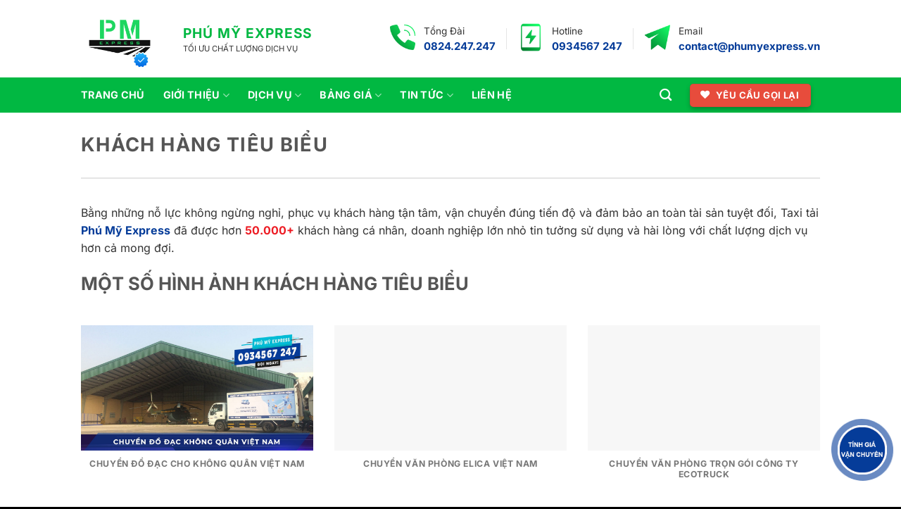

--- FILE ---
content_type: text/html; charset=UTF-8
request_url: https://phumyexpress.vn/khach-hang-tieu-bieu/
body_size: 25679
content:
<!DOCTYPE html>
<html lang="vi" class="loading-site no-js">
<head>
	<meta charset="UTF-8" />
	<link rel="profile" href="http://gmpg.org/xfn/11" />
	<link rel="pingback" href="https://phumyexpress.vn/xmlrpc.php" />

	<script>(function(html){html.className = html.className.replace(/\bno-js\b/,'js')})(document.documentElement);</script>
<meta name='robots' content='index, follow, max-image-preview:large, max-snippet:-1, max-video-preview:-1' />
	<style>img:is([sizes="auto" i], [sizes^="auto," i]) { contain-intrinsic-size: 3000px 1500px }</style>
	<meta name="viewport" content="width=device-width, initial-scale=1" />
	<!-- This site is optimized with the Yoast SEO Premium plugin v25.7.1 (Yoast SEO v26.8) - https://yoast.com/product/yoast-seo-premium-wordpress/ -->
	<title>Hình Ảnh Khách Hàng Tiêu Biểu Phú Mỹ Express</title>
	<meta name="description" content="Phú Mỹ Express rất hân hạnh và vinh dự được phục vụ và đóng góp vào quá trình phát triển của Quý khách hàng Cá nhân - Doanh nghiệp." />
	<link rel="canonical" href="http://www.phumyexpress.vn/khach-hang-tieu-bieu/" />
	<meta property="og:locale" content="vi_VN" />
	<meta property="og:type" content="article" />
	<meta property="og:title" content="Khách Hàng Tiêu Biểu" />
	<meta property="og:description" content="Phú Mỹ Express rất hân hạnh và vinh dự được phục vụ và đóng góp vào quá trình phát triển của Quý khách hàng Cá nhân - Doanh nghiệp." />
	<meta property="og:url" content="http://www.phumyexpress.vn/khach-hang-tieu-bieu/" />
	<meta property="og:site_name" content="Phú Mỹ Express" />
	<meta property="article:publisher" content="https://www.facebook.com/ChuyenNhaGiaReTPHCM" />
	<meta property="article:modified_time" content="2024-10-25T02:38:12+00:00" />
	<meta property="og:image" content="http://www.phumyexpress.vn/wp-content/uploads/2021/05/khach-hang-tieu-bieu-chuyen-nha-van-phong.jpg" />
	<meta property="og:image:width" content="1200" />
	<meta property="og:image:height" content="630" />
	<meta property="og:image:type" content="image/jpeg" />
	<meta name="twitter:card" content="summary_large_image" />
	<meta name="twitter:site" content="@phumyexpress" />
	<meta name="twitter:label1" content="Ước tính thời gian đọc" />
	<meta name="twitter:data1" content="1 phút" />
	<script type="application/ld+json" class="yoast-schema-graph">{"@context":"https://schema.org","@graph":[{"@type":"WebPage","@id":"http://www.phumyexpress.vn/khach-hang-tieu-bieu/","url":"http://www.phumyexpress.vn/khach-hang-tieu-bieu/","name":"Hình Ảnh Khách Hàng Tiêu Biểu Phú Mỹ Express","isPartOf":{"@id":"https://phumyexpress.vn/#website"},"primaryImageOfPage":{"@id":"http://www.phumyexpress.vn/khach-hang-tieu-bieu/#primaryimage"},"image":{"@id":"http://www.phumyexpress.vn/khach-hang-tieu-bieu/#primaryimage"},"thumbnailUrl":"https://phumyexpress.vn/wp-content/uploads/2021/05/khach-hang-tieu-bieu-chuyen-nha-van-phong.jpg","datePublished":"2021-05-17T08:35:52+00:00","dateModified":"2024-10-25T02:38:12+00:00","description":"Phú Mỹ Express rất hân hạnh và vinh dự được phục vụ và đóng góp vào quá trình phát triển của Quý khách hàng Cá nhân - Doanh nghiệp.","breadcrumb":{"@id":"http://www.phumyexpress.vn/khach-hang-tieu-bieu/#breadcrumb"},"inLanguage":"vi","potentialAction":[{"@type":"ReadAction","target":["http://www.phumyexpress.vn/khach-hang-tieu-bieu/"]}]},{"@type":"ImageObject","inLanguage":"vi","@id":"http://www.phumyexpress.vn/khach-hang-tieu-bieu/#primaryimage","url":"https://phumyexpress.vn/wp-content/uploads/2021/05/khach-hang-tieu-bieu-chuyen-nha-van-phong.jpg","contentUrl":"https://phumyexpress.vn/wp-content/uploads/2021/05/khach-hang-tieu-bieu-chuyen-nha-van-phong.jpg","width":1200,"height":630,"caption":"khach hang tieu bieu chuyen nha chuyen van phong"},{"@type":"BreadcrumbList","@id":"http://www.phumyexpress.vn/khach-hang-tieu-bieu/#breadcrumb","itemListElement":[{"@type":"ListItem","position":1,"name":"Trang chủ","item":"https://phumyexpress.vn/"},{"@type":"ListItem","position":2,"name":"Khách Hàng Tiêu Biểu"}]},{"@type":"WebSite","@id":"https://phumyexpress.vn/#website","url":"https://phumyexpress.vn/","name":"Phú Mỹ Express","description":"Dịch vụ chuyển nhà giá rẻ - Tối ưu chất lượng dịch vụ","publisher":{"@id":"https://phumyexpress.vn/#organization"},"alternateName":"PMC Express","potentialAction":[{"@type":"SearchAction","target":{"@type":"EntryPoint","urlTemplate":"https://phumyexpress.vn/?s={search_term_string}"},"query-input":{"@type":"PropertyValueSpecification","valueRequired":true,"valueName":"search_term_string"}}],"inLanguage":"vi"},{"@type":["Organization","Place","LocalBusiness"],"@id":"https://phumyexpress.vn/#organization","name":"Phú Mỹ Express","alternateName":"PMC Express","url":"https://phumyexpress.vn/","logo":{"@id":"http://www.phumyexpress.vn/khach-hang-tieu-bieu/#local-main-organization-logo"},"image":{"@id":"http://www.phumyexpress.vn/khach-hang-tieu-bieu/#local-main-organization-logo"},"sameAs":["https://www.facebook.com/ChuyenNhaGiaReTPHCM","https://x.com/phumyexpress","https://mastodon.social/@phumyexpress","https://www.pinterest.com/phumyexpress/","https://www.tiktok.com/@phumyexpress"],"address":{"@id":"http://www.phumyexpress.vn/khach-hang-tieu-bieu/#local-main-place-address"},"geo":{"@type":"GeoCoordinates","latitude":"10.7825778","longitude":"106.6452486"},"telephone":["0934567247"],"openingHoursSpecification":{"@type":"OpeningHoursSpecification","dayOfWeek":["Monday","Tuesday","Wednesday","Thursday","Friday","Saturday","Sunday"],"opens":"00:00","closes":"23:59"},"email":"contact@phumyexpress.vn","areaServed":"Thành phố Hồ Chí Minh","taxID":"0313844548","priceRange":"$","currenciesAccepted":"VNĐ","paymentAccepted":"Tiền mặt"},{"@type":"PostalAddress","@id":"http://www.phumyexpress.vn/khach-hang-tieu-bieu/#local-main-place-address","streetAddress":"127/37 Ni Sư Huỳnh Liên, Phường 10, Quận Tân Bình, Thành phố Hồ Chí Minh","addressLocality":"Thành phố Hồ Chí Minh","postalCode":"700000","addressCountry":"VN"},{"@type":"ImageObject","inLanguage":"vi","@id":"http://www.phumyexpress.vn/khach-hang-tieu-bieu/#local-main-organization-logo","url":"https://phumyexpress.vn/wp-content/uploads/2019/05/logo-pmc-express.png","contentUrl":"https://phumyexpress.vn/wp-content/uploads/2019/05/logo-pmc-express.png","width":1920,"height":1920,"caption":"Phú Mỹ Express"}]}</script>
	<meta name="geo.placename" content="Thành phố Hồ Chí Minh" />
	<meta name="geo.position" content="10.7825778;106.6452486" />
	<meta name="geo.region" content="Việt Nam" />
	<!-- / Yoast SEO Premium plugin. -->


<link rel='prefetch' href='https://phumyexpress.vn/wp-content/themes/flatsome/assets/js/flatsome.js?ver=22889b626eb7ec03b5a4' />
<link rel='prefetch' href='https://phumyexpress.vn/wp-content/themes/flatsome/assets/js/chunk.slider.js?ver=3.20.1' />
<link rel='prefetch' href='https://phumyexpress.vn/wp-content/themes/flatsome/assets/js/chunk.popups.js?ver=3.20.1' />
<link rel='prefetch' href='https://phumyexpress.vn/wp-content/themes/flatsome/assets/js/chunk.tooltips.js?ver=3.20.1' />
<link rel="alternate" type="application/rss+xml" title="Dòng thông tin Phú Mỹ Express &raquo;" href="https://phumyexpress.vn/feed/" />
<link rel="alternate" type="application/rss+xml" title="Phú Mỹ Express &raquo; Dòng bình luận" href="https://phumyexpress.vn/comments/feed/" />
<script type="text/javascript">
/* <![CDATA[ */
window._wpemojiSettings = {"baseUrl":"https:\/\/s.w.org\/images\/core\/emoji\/16.0.1\/72x72\/","ext":".png","svgUrl":"https:\/\/s.w.org\/images\/core\/emoji\/16.0.1\/svg\/","svgExt":".svg","source":{"concatemoji":"https:\/\/phumyexpress.vn\/wp-includes\/js\/wp-emoji-release.min.js?ver=6.8.3"}};
/*! This file is auto-generated */
!function(s,n){var o,i,e;function c(e){try{var t={supportTests:e,timestamp:(new Date).valueOf()};sessionStorage.setItem(o,JSON.stringify(t))}catch(e){}}function p(e,t,n){e.clearRect(0,0,e.canvas.width,e.canvas.height),e.fillText(t,0,0);var t=new Uint32Array(e.getImageData(0,0,e.canvas.width,e.canvas.height).data),a=(e.clearRect(0,0,e.canvas.width,e.canvas.height),e.fillText(n,0,0),new Uint32Array(e.getImageData(0,0,e.canvas.width,e.canvas.height).data));return t.every(function(e,t){return e===a[t]})}function u(e,t){e.clearRect(0,0,e.canvas.width,e.canvas.height),e.fillText(t,0,0);for(var n=e.getImageData(16,16,1,1),a=0;a<n.data.length;a++)if(0!==n.data[a])return!1;return!0}function f(e,t,n,a){switch(t){case"flag":return n(e,"\ud83c\udff3\ufe0f\u200d\u26a7\ufe0f","\ud83c\udff3\ufe0f\u200b\u26a7\ufe0f")?!1:!n(e,"\ud83c\udde8\ud83c\uddf6","\ud83c\udde8\u200b\ud83c\uddf6")&&!n(e,"\ud83c\udff4\udb40\udc67\udb40\udc62\udb40\udc65\udb40\udc6e\udb40\udc67\udb40\udc7f","\ud83c\udff4\u200b\udb40\udc67\u200b\udb40\udc62\u200b\udb40\udc65\u200b\udb40\udc6e\u200b\udb40\udc67\u200b\udb40\udc7f");case"emoji":return!a(e,"\ud83e\udedf")}return!1}function g(e,t,n,a){var r="undefined"!=typeof WorkerGlobalScope&&self instanceof WorkerGlobalScope?new OffscreenCanvas(300,150):s.createElement("canvas"),o=r.getContext("2d",{willReadFrequently:!0}),i=(o.textBaseline="top",o.font="600 32px Arial",{});return e.forEach(function(e){i[e]=t(o,e,n,a)}),i}function t(e){var t=s.createElement("script");t.src=e,t.defer=!0,s.head.appendChild(t)}"undefined"!=typeof Promise&&(o="wpEmojiSettingsSupports",i=["flag","emoji"],n.supports={everything:!0,everythingExceptFlag:!0},e=new Promise(function(e){s.addEventListener("DOMContentLoaded",e,{once:!0})}),new Promise(function(t){var n=function(){try{var e=JSON.parse(sessionStorage.getItem(o));if("object"==typeof e&&"number"==typeof e.timestamp&&(new Date).valueOf()<e.timestamp+604800&&"object"==typeof e.supportTests)return e.supportTests}catch(e){}return null}();if(!n){if("undefined"!=typeof Worker&&"undefined"!=typeof OffscreenCanvas&&"undefined"!=typeof URL&&URL.createObjectURL&&"undefined"!=typeof Blob)try{var e="postMessage("+g.toString()+"("+[JSON.stringify(i),f.toString(),p.toString(),u.toString()].join(",")+"));",a=new Blob([e],{type:"text/javascript"}),r=new Worker(URL.createObjectURL(a),{name:"wpTestEmojiSupports"});return void(r.onmessage=function(e){c(n=e.data),r.terminate(),t(n)})}catch(e){}c(n=g(i,f,p,u))}t(n)}).then(function(e){for(var t in e)n.supports[t]=e[t],n.supports.everything=n.supports.everything&&n.supports[t],"flag"!==t&&(n.supports.everythingExceptFlag=n.supports.everythingExceptFlag&&n.supports[t]);n.supports.everythingExceptFlag=n.supports.everythingExceptFlag&&!n.supports.flag,n.DOMReady=!1,n.readyCallback=function(){n.DOMReady=!0}}).then(function(){return e}).then(function(){var e;n.supports.everything||(n.readyCallback(),(e=n.source||{}).concatemoji?t(e.concatemoji):e.wpemoji&&e.twemoji&&(t(e.twemoji),t(e.wpemoji)))}))}((window,document),window._wpemojiSettings);
/* ]]> */
</script>

<style id='wp-emoji-styles-inline-css' type='text/css'>

	img.wp-smiley, img.emoji {
		display: inline !important;
		border: none !important;
		box-shadow: none !important;
		height: 1em !important;
		width: 1em !important;
		margin: 0 0.07em !important;
		vertical-align: -0.1em !important;
		background: none !important;
		padding: 0 !important;
	}
</style>
<style id='wp-block-library-inline-css' type='text/css'>
:root{--wp-admin-theme-color:#007cba;--wp-admin-theme-color--rgb:0,124,186;--wp-admin-theme-color-darker-10:#006ba1;--wp-admin-theme-color-darker-10--rgb:0,107,161;--wp-admin-theme-color-darker-20:#005a87;--wp-admin-theme-color-darker-20--rgb:0,90,135;--wp-admin-border-width-focus:2px;--wp-block-synced-color:#7a00df;--wp-block-synced-color--rgb:122,0,223;--wp-bound-block-color:var(--wp-block-synced-color)}@media (min-resolution:192dpi){:root{--wp-admin-border-width-focus:1.5px}}.wp-element-button{cursor:pointer}:root{--wp--preset--font-size--normal:16px;--wp--preset--font-size--huge:42px}:root .has-very-light-gray-background-color{background-color:#eee}:root .has-very-dark-gray-background-color{background-color:#313131}:root .has-very-light-gray-color{color:#eee}:root .has-very-dark-gray-color{color:#313131}:root .has-vivid-green-cyan-to-vivid-cyan-blue-gradient-background{background:linear-gradient(135deg,#00d084,#0693e3)}:root .has-purple-crush-gradient-background{background:linear-gradient(135deg,#34e2e4,#4721fb 50%,#ab1dfe)}:root .has-hazy-dawn-gradient-background{background:linear-gradient(135deg,#faaca8,#dad0ec)}:root .has-subdued-olive-gradient-background{background:linear-gradient(135deg,#fafae1,#67a671)}:root .has-atomic-cream-gradient-background{background:linear-gradient(135deg,#fdd79a,#004a59)}:root .has-nightshade-gradient-background{background:linear-gradient(135deg,#330968,#31cdcf)}:root .has-midnight-gradient-background{background:linear-gradient(135deg,#020381,#2874fc)}.has-regular-font-size{font-size:1em}.has-larger-font-size{font-size:2.625em}.has-normal-font-size{font-size:var(--wp--preset--font-size--normal)}.has-huge-font-size{font-size:var(--wp--preset--font-size--huge)}.has-text-align-center{text-align:center}.has-text-align-left{text-align:left}.has-text-align-right{text-align:right}#end-resizable-editor-section{display:none}.aligncenter{clear:both}.items-justified-left{justify-content:flex-start}.items-justified-center{justify-content:center}.items-justified-right{justify-content:flex-end}.items-justified-space-between{justify-content:space-between}.screen-reader-text{border:0;clip-path:inset(50%);height:1px;margin:-1px;overflow:hidden;padding:0;position:absolute;width:1px;word-wrap:normal!important}.screen-reader-text:focus{background-color:#ddd;clip-path:none;color:#444;display:block;font-size:1em;height:auto;left:5px;line-height:normal;padding:15px 23px 14px;text-decoration:none;top:5px;width:auto;z-index:100000}html :where(.has-border-color){border-style:solid}html :where([style*=border-top-color]){border-top-style:solid}html :where([style*=border-right-color]){border-right-style:solid}html :where([style*=border-bottom-color]){border-bottom-style:solid}html :where([style*=border-left-color]){border-left-style:solid}html :where([style*=border-width]){border-style:solid}html :where([style*=border-top-width]){border-top-style:solid}html :where([style*=border-right-width]){border-right-style:solid}html :where([style*=border-bottom-width]){border-bottom-style:solid}html :where([style*=border-left-width]){border-left-style:solid}html :where(img[class*=wp-image-]){height:auto;max-width:100%}:where(figure){margin:0 0 1em}html :where(.is-position-sticky){--wp-admin--admin-bar--position-offset:var(--wp-admin--admin-bar--height,0px)}@media screen and (max-width:600px){html :where(.is-position-sticky){--wp-admin--admin-bar--position-offset:0px}}
</style>
<link rel='stylesheet' id='wp-components-css' href='https://phumyexpress.vn/wp-includes/css/dist/components/style.min.css?ver=6.8.3' type='text/css' media='all' />
<link rel='stylesheet' id='wp-preferences-css' href='https://phumyexpress.vn/wp-includes/css/dist/preferences/style.min.css?ver=6.8.3' type='text/css' media='all' />
<link rel='stylesheet' id='wp-block-editor-css' href='https://phumyexpress.vn/wp-includes/css/dist/block-editor/style.min.css?ver=6.8.3' type='text/css' media='all' />
<link rel='stylesheet' id='popup-maker-block-library-style-css' href='https://phumyexpress.vn/wp-content/plugins/popup-maker/dist/packages/block-library-style.css?ver=dbea705cfafe089d65f1' type='text/css' media='all' />
<link rel='stylesheet' id='kk-star-ratings-css' href='https://phumyexpress.vn/wp-content/plugins/kk-star-ratings/src/core/public/css/kk-star-ratings.min.css?ver=5.4.10.3' type='text/css' media='all' />
<link rel='stylesheet' id='contact-form-7-css' href='https://phumyexpress.vn/wp-content/plugins/contact-form-7/includes/css/styles.css?ver=6.1.4' type='text/css' media='all' />
<link rel='stylesheet' id='tablepress-default-css' href='https://phumyexpress.vn/wp-content/tablepress-combined.min.css?ver=74' type='text/css' media='all' />
<link rel='stylesheet' id='popup-maker-site-css' href='//phumyexpress.vn/wp-content/uploads/pum/pum-site-styles.css?generated=1755594737&#038;ver=1.21.5' type='text/css' media='all' />
<link rel='stylesheet' id='flatsome-main-css' href='https://phumyexpress.vn/wp-content/themes/flatsome/assets/css/flatsome.css?ver=3.20.1' type='text/css' media='all' />
<style id='flatsome-main-inline-css' type='text/css'>
@font-face {
				font-family: "fl-icons";
				font-display: block;
				src: url(https://phumyexpress.vn/wp-content/themes/flatsome/assets/css/icons/fl-icons.eot?v=3.20.1);
				src:
					url(https://phumyexpress.vn/wp-content/themes/flatsome/assets/css/icons/fl-icons.eot#iefix?v=3.20.1) format("embedded-opentype"),
					url(https://phumyexpress.vn/wp-content/themes/flatsome/assets/css/icons/fl-icons.woff2?v=3.20.1) format("woff2"),
					url(https://phumyexpress.vn/wp-content/themes/flatsome/assets/css/icons/fl-icons.ttf?v=3.20.1) format("truetype"),
					url(https://phumyexpress.vn/wp-content/themes/flatsome/assets/css/icons/fl-icons.woff?v=3.20.1) format("woff"),
					url(https://phumyexpress.vn/wp-content/themes/flatsome/assets/css/icons/fl-icons.svg?v=3.20.1#fl-icons) format("svg");
			}
</style>
<link rel='stylesheet' id='flatsome-style-css' href='https://phumyexpress.vn/wp-content/themes/pmc/style.css?ver=3.8.3' type='text/css' media='all' />
<script type="text/javascript" src="https://phumyexpress.vn/wp-includes/js/jquery/jquery.min.js?ver=3.7.1" id="jquery-core-js"></script>
<script type="text/javascript" src="https://phumyexpress.vn/wp-includes/js/jquery/jquery-migrate.min.js?ver=3.4.1" id="jquery-migrate-js"></script>
<link rel="https://api.w.org/" href="https://phumyexpress.vn/wp-json/" /><link rel="alternate" title="JSON" type="application/json" href="https://phumyexpress.vn/wp-json/wp/v2/pages/18101" /><link rel="EditURI" type="application/rsd+xml" title="RSD" href="https://phumyexpress.vn/xmlrpc.php?rsd" />
<meta name="generator" content="WordPress 6.8.3" />
<link rel='shortlink' href='https://phumyexpress.vn/?p=18101' />
<link rel="alternate" title="oNhúng (JSON)" type="application/json+oembed" href="https://phumyexpress.vn/wp-json/oembed/1.0/embed?url=https%3A%2F%2Fphumyexpress.vn%2Fkhach-hang-tieu-bieu%2F" />
<link rel="alternate" title="oNhúng (XML)" type="text/xml+oembed" href="https://phumyexpress.vn/wp-json/oembed/1.0/embed?url=https%3A%2F%2Fphumyexpress.vn%2Fkhach-hang-tieu-bieu%2F&#038;format=xml" />
<script type="application/ld+json">{
    "@context": "https://schema.org/",
    "@type": "CreativeWorkSeries",
    "name": "Khách Hàng Tiêu Biểu",
    "aggregateRating": {
        "@type": "AggregateRating",
        "ratingValue": "5",
        "bestRating": "5",
        "ratingCount": "135"
    }
}</script><!-- Google Tag Manager -->
<script>(function(w,d,s,l,i){w[l]=w[l]||[];w[l].push({'gtm.start':
new Date().getTime(),event:'gtm.js'});var f=d.getElementsByTagName(s)[0],
j=d.createElement(s),dl=l!='dataLayer'?'&l='+l:'';j.async=true;j.src=
'https://www.googletagmanager.com/gtm.js?id='+i+dl;f.parentNode.insertBefore(j,f);
})(window,document,'script','dataLayer','GTM-TZNRMJT');</script>
<!-- End Google Tag Manager -->

<!-- Clarity tracking code for https://phumyexpress.vn/ --><script>    (function(c,l,a,r,i,t,y){        c[a]=c[a]||function(){(c[a].q=c[a].q||[]).push(arguments)};        t=l.createElement(r);t.async=1;t.src="https://www.clarity.ms/tag/"+i+"?ref=bwt";        y=l.getElementsByTagName(r)[0];y.parentNode.insertBefore(t,y);    })(window, document, "clarity", "script", "gcj5yyz1h1");</script>
<link rel="icon" href="https://phumyexpress.vn/wp-content/uploads/2025/11/cropped-favicon-new-1-32x32.png" sizes="32x32" />
<link rel="icon" href="https://phumyexpress.vn/wp-content/uploads/2025/11/cropped-favicon-new-1-192x192.png" sizes="192x192" />
<link rel="apple-touch-icon" href="https://phumyexpress.vn/wp-content/uploads/2025/11/cropped-favicon-new-1-180x180.png" />
<meta name="msapplication-TileImage" content="https://phumyexpress.vn/wp-content/uploads/2025/11/cropped-favicon-new-1-270x270.png" />
<style id="custom-css" type="text/css">:root {--primary-color: #01b842;--fs-color-primary: #01b842;--fs-color-secondary: #1d96f4;--fs-color-success: #1abc9c;--fs-color-alert: #e74c3c;--fs-color-base: #333333;--fs-experimental-link-color: #053c99;--fs-experimental-link-color-hover: #111;}.tooltipster-base {--tooltip-color: #fff;--tooltip-bg-color: #000;}.off-canvas-right .mfp-content, .off-canvas-left .mfp-content {--drawer-width: 300px;}.header-main{height: 110px}#logo img{max-height: 110px}#logo{width:115px;}.header-bottom{min-height: 50px}.header-top{min-height: 30px}.transparent .header-main{height: 90px}.transparent #logo img{max-height: 90px}.has-transparent + .page-title:first-of-type,.has-transparent + #main > .page-title,.has-transparent + #main > div > .page-title,.has-transparent + #main .page-header-wrapper:first-of-type .page-title{padding-top: 140px;}.header.show-on-scroll,.stuck .header-main{height:70px!important}.stuck #logo img{max-height: 70px!important}.header-bg-color {background-color: #ffffff}.header-bottom {background-color: #01b842}.stuck .header-main .nav > li > a{line-height: 50px }.header-bottom-nav > li > a{line-height: 28px }@media (max-width: 549px) {.header-main{height: 70px}#logo img{max-height: 70px}}.nav-dropdown{font-size:110%}.header-top{background-color:#f5f5f5!important;}body{font-size: 100%;}@media screen and (max-width: 549px){body{font-size: 100%;}}body{font-family: Inter, sans-serif;}body {font-weight: 400;font-style: normal;}.nav > li > a {font-family: Inter, sans-serif;}.mobile-sidebar-levels-2 .nav > li > ul > li > a {font-family: Inter, sans-serif;}.nav > li > a,.mobile-sidebar-levels-2 .nav > li > ul > li > a {font-weight: 700;font-style: normal;}h1,h2,h3,h4,h5,h6,.heading-font, .off-canvas-center .nav-sidebar.nav-vertical > li > a{font-family: Inter, sans-serif;}h1,h2,h3,h4,h5,h6,.heading-font,.banner h1,.banner h2 {font-weight: 700;font-style: normal;}.alt-font{font-family: Merriweather, sans-serif;}.alt-font {font-weight: 400!important;font-style: normal!important;}.header:not(.transparent) .header-bottom-nav.nav > li > a{color: #ffffff;}.footer-2{background-color: #012f7b}.absolute-footer, html{background-color: #000000}.nav-vertical-fly-out > li + li {border-top-width: 1px; border-top-style: solid;}/* Custom CSS */.loading-spin.centered {display: none !important;}.request-content .featured-box {background: #fff;padding: 20px;border-radius: 10px;transition-duration: 0.3s;}.request-content .featured-box:hover {box-shadow: 4px 4px 4px #ddd;}div.kk-star-ratings.kksr-valign-bottom.kksr-align-left{margin-top:0px;}.op-7{display: none;}.xem-them {margin-top:30px;background-color: #ebf6e0;border:2px dashed #07A5F7; padding:20px 20px 0;}.xem-them .tieu-de-xem-them {font-weight: 700;display: block;margin-bottom: 10px;font-size: 14px;text-transform: uppercase;}.xem-them ul li {margin-bottom: 3px;}/*.xem-them ul li:before {content: "e005" !important;font-family: 'fl-icons';left: 0;position: absolute;font-size: 16px;color: #7a9c59;}*/.xem-them ul li a {font-weight: 700;font-size: 16px;color: #053c99;}.xem-them ul li a:hover {text-decoration: underline;}.blog-single .entry-meta {text-align:left;text-transform: none;font-size: 14px;letter-spacing: 0;color: gray;border-top: 1px solid #e2e2e2;border-bottom: 1px solid #e2e2e2;padding: 10px;background: #f9f9f9;}/*.danh-muc {margin-bottom: 15px;}*/.danh-muc span.title, .the-tim-kiem span.title {border-radius: 4px;background: #053b99;padding: 4px 10px;color: white;margin-right: 5px;}.danh-muc a, .the-tim-kiem a {line-height:32px;border-radius: 4px;margin-bottom: 10px;padding: 4px 10px;background: #dedede;color: #464646;}.danh-muc a:hover, .the-tim-kiem a:hover {background: #00bcd5;color: white;}.bai-viet-lien-quan {margin-top: 15px;}.bai-viet-lien-quan h3 {font-size: 14px;text-transform: uppercase;}.bai-viet-lien-quan ul {margin-bottom: 0;display: inline-block;width: 100%;}.bai-viet-lien-quan ul li {list-style: none;width: 25%;color: graytext;float: left;padding-left: 4px;padding-right: 5px;}.bai-viet-lien-quan ul li .box-image img {height: 120px;border-radius: 4px;object-fit: cover;object-position: center;}.bai-viet-lien-quan h4 {font-size: 15px;color: black;line-height: 19px;padding-top: 7px;height: 64px;overflow: hidden;}.hotline-phone-ring-wrap {position: fixed;bottom: 26px;right: 0;z-index: 999999;}.hotline-phone-ring {position: relative;visibility: visible;background-color: transparent;width: 100px;height: 100px;cursor: pointer;z-index: 11;-webkit-backface-visibility: hidden;-webkit-transform: translateZ(0);transition: visibility .5s;right: 0;bottom: 0;display: block;}.hotline-phone-ring-circle {width: 90px;height: 90px;top: 0;right: 10px;left: 0;position: absolute;background-color: transparent;border-radius: 100%;border: 2px solid #053c99;-webkit-animation: phonering-alo-circle-anim 1.2s infinite ease-in-out;animation: phonering-alo-circle-anim 1.2s infinite ease-in-out;transition: all .5s;-webkit-transform-origin: 50% 50%;-ms-transform-origin: 50% 50%;transform-origin: 50% 50%;opacity: 0.5;}.hotline-phone-ring-circle-fill {width: 90px;height: 90px;top: 0;left: 0;position: absolute;background-color: #053c99;border-radius: 100%;border: 2px solid transparent;-webkit-animation: phonering-alo-circle-fill-anim 2.3s infinite ease-in-out;animation: phonering-alo-circle-fill-anim 2.3s infinite ease-in-out;transition: all .5s;-webkit-transform-origin: 50% 50%;-ms-transform-origin: 50% 50%;transform-origin: 50% 50%;}.hotline-phone-ring-img-circle {width: 90px;height: 90px;top: 0px;left: 0px;position: absolute;background-size: 20px;border-radius: 100%;border: 2px solid transparent;-webkit-transform-origin: 50% 50%;-ms-transform-origin: 50% 50%;transform-origin: 50% 50%;display: -webkit-box;display: -webkit-flex;display: -ms-flexbox;display: flex;align-items: center;justify-content: center;}.hotline-phone-ring-img-circle .pps-btn-img {display: -webkit-box;display: -webkit-flex;display: -ms-flexbox;display: flex;}.hotline-phone-ring-img-circle .pps-btn-img img {width: 70px;height: 70px;}@-webkit-keyframes phonering-alo-circle-anim {0% {-webkit-transform: rotate(0) scale(0.5) skew(1deg);-webkit-opacity: 0.1;}30% {-webkit-transform: rotate(0) scale(0.7) skew(1deg);-webkit-opacity: 0.5;}100% {-webkit-transform: rotate(0) scale(1) skew(1deg);-webkit-opacity: 0.1;}}@-webkit-keyframes phonering-alo-circle-fill-anim {0% {-webkit-transform: rotate(0) scale(0.7) skew(1deg);opacity: 0.6;}50% {-webkit-transform: rotate(0) scale(1) skew(1deg);opacity: 0.6;}100% {-webkit-transform: rotate(0) scale(0.7) skew(1deg);opacity: 0.6;}}@-webkit-keyframes phonering-alo-circle-img-anim {0% {-webkit-transform: rotate(0) scale(1) skew(1deg);}10% {-webkit-transform: rotate(-25deg) scale(1) skew(1deg);}20% {-webkit-transform: rotate(25deg) scale(1) skew(1deg);}30% {-webkit-transform: rotate(-25deg) scale(1) skew(1deg);}40% {-webkit-transform: rotate(25deg) scale(1) skew(1deg);}50% {-webkit-transform: rotate(0) scale(1) skew(1deg);}100% {-webkit-transform: rotate(0) scale(1) skew(1deg);}}@media (max-width: 768px) {.hotline-bar {display: none;}}div.wpforms-container-full .wpforms-form .wpforms-submit-container {text-align: center;}.pum-theme-2202 .pum-title, .pum-theme-lightbox .pum-title {text-align: center;}blockquote {font-size: 16px !important; line-height:20px}.list_f ul{list-style-type:none;}#phumyex_breadcrumbs {display: flex;font-size: 13px;margin-bottom: 5px;padding-left: 10px;list-style: none;}#phumyex_breadcrumbs li {margin-right: 5px;}#phumyex_breadcrumbs .item {text-decoration: none;color: #4d4d4d;}#phumyex_breadcrumbs .item-current {font-weight: bold;}.goonew{margin-bottom:15px;font-size:14px;padding: 2px 12px;max-width: 330px;background-color: #f0f0f0;border-radius: 0px 24px 24px 0px;}.goonew img{width:110px;height: auto;}.tablepress-id-93 tbody td{font-size:16px;}.camket{background-image: url(https://phumyexpress.vn/wp-content/uploads/2019/05/background-blue.jpg);background-position: center bottom;background-size: cover !important; background-repeat: no-repeat !important;padding-top: 60px;padding-bottom: 60px;background-color: rgba(17, 2, 63, 0.35);text-align: center;color:"#fff";}.camket h2{color: #fff;}.camket p{color:#fff;font-size:15px;}.icon{margin-top:20px;}.contain_kh h3{font-size:16px;margin-top:10px;color: #fff;}.contain_kh p{font-size:14px;color: #fff;}.tabl-cont{overflow-x: auto;margin-left: auto;margin-right: auto;}.tabl-cont table, th, td {border: 1px solid black;text-align:center;}.tabl-cont th{background-color:#053c99;color:white;}.get_price{padding: 15px; border-radius: 10px;width:100%;box-shadow:0px 10px 20px #cccccc;}.phonering-alo-phone {left: -85px !important;}div.entry-header-text.entry-header-text-top.text-left {padding-bottom: 5px;}/* Custom CSS Mobile */@media (max-width: 549px){.bai-viet-lien-quan ul li {width: 50%;}.bai-viet-lien-quan ul li .box-image img {height: 90px;}}.label-new.menu-item > a:after{content:"New";}.label-hot.menu-item > a:after{content:"Hot";}.label-sale.menu-item > a:after{content:"Sale";}.label-popular.menu-item > a:after{content:"Popular";}</style>		<style type="text/css" id="wp-custom-css">
			.copyright-footer{
	padding: 15px 0px 15px 0px;
}

div#content.page-wrapper{
	padding-top:30px;
}
div#content.blog-wrapper.blog-single.page-wrapper
{
	margin-top:0px;
}

div.tabdasho>.col-inner.text-center{
	border:3px dashed #07A5F7; padding:10px 10px 0;
}

.breadcrumbs {
		text-transform:none;
    color: #222;
    font-weight: normal;
    letter-spacing: 0;
    padding: 0;
}
#breadcrumbs {
    margin-bottom: 10px;
    font-size: 14px;
    color: gray;
    text-transform: none;
}
.breadcrumbs a {
    color: #053C99;
    margin-left:0 !important;
    font-weight: normal;
}
.page-header-excerpt{
	display:none;
}
.nav-dropdown{
	min-width:300px;
}

.date-box{display:none}

div.entry-meta.uppercase.is-xsmall{
	display:none;
}

div.wpforms-container .wpforms-form .choices__placeholder {
	opacity: 0;
}

/*.post .post-date, .post .entry-meta{
  display: none;
}*/		</style>
		<style id="kirki-inline-styles">/* cyrillic-ext */
@font-face {
  font-family: 'Inter';
  font-style: normal;
  font-weight: 400;
  font-display: swap;
  src: url(https://phumyexpress.vn/wp-content/fonts/inter/UcC73FwrK3iLTeHuS_nVMrMxCp50SjIa2JL7SUc.woff2) format('woff2');
  unicode-range: U+0460-052F, U+1C80-1C8A, U+20B4, U+2DE0-2DFF, U+A640-A69F, U+FE2E-FE2F;
}
/* cyrillic */
@font-face {
  font-family: 'Inter';
  font-style: normal;
  font-weight: 400;
  font-display: swap;
  src: url(https://phumyexpress.vn/wp-content/fonts/inter/UcC73FwrK3iLTeHuS_nVMrMxCp50SjIa0ZL7SUc.woff2) format('woff2');
  unicode-range: U+0301, U+0400-045F, U+0490-0491, U+04B0-04B1, U+2116;
}
/* greek-ext */
@font-face {
  font-family: 'Inter';
  font-style: normal;
  font-weight: 400;
  font-display: swap;
  src: url(https://phumyexpress.vn/wp-content/fonts/inter/UcC73FwrK3iLTeHuS_nVMrMxCp50SjIa2ZL7SUc.woff2) format('woff2');
  unicode-range: U+1F00-1FFF;
}
/* greek */
@font-face {
  font-family: 'Inter';
  font-style: normal;
  font-weight: 400;
  font-display: swap;
  src: url(https://phumyexpress.vn/wp-content/fonts/inter/UcC73FwrK3iLTeHuS_nVMrMxCp50SjIa1pL7SUc.woff2) format('woff2');
  unicode-range: U+0370-0377, U+037A-037F, U+0384-038A, U+038C, U+038E-03A1, U+03A3-03FF;
}
/* vietnamese */
@font-face {
  font-family: 'Inter';
  font-style: normal;
  font-weight: 400;
  font-display: swap;
  src: url(https://phumyexpress.vn/wp-content/fonts/inter/UcC73FwrK3iLTeHuS_nVMrMxCp50SjIa2pL7SUc.woff2) format('woff2');
  unicode-range: U+0102-0103, U+0110-0111, U+0128-0129, U+0168-0169, U+01A0-01A1, U+01AF-01B0, U+0300-0301, U+0303-0304, U+0308-0309, U+0323, U+0329, U+1EA0-1EF9, U+20AB;
}
/* latin-ext */
@font-face {
  font-family: 'Inter';
  font-style: normal;
  font-weight: 400;
  font-display: swap;
  src: url(https://phumyexpress.vn/wp-content/fonts/inter/UcC73FwrK3iLTeHuS_nVMrMxCp50SjIa25L7SUc.woff2) format('woff2');
  unicode-range: U+0100-02BA, U+02BD-02C5, U+02C7-02CC, U+02CE-02D7, U+02DD-02FF, U+0304, U+0308, U+0329, U+1D00-1DBF, U+1E00-1E9F, U+1EF2-1EFF, U+2020, U+20A0-20AB, U+20AD-20C0, U+2113, U+2C60-2C7F, U+A720-A7FF;
}
/* latin */
@font-face {
  font-family: 'Inter';
  font-style: normal;
  font-weight: 400;
  font-display: swap;
  src: url(https://phumyexpress.vn/wp-content/fonts/inter/UcC73FwrK3iLTeHuS_nVMrMxCp50SjIa1ZL7.woff2) format('woff2');
  unicode-range: U+0000-00FF, U+0131, U+0152-0153, U+02BB-02BC, U+02C6, U+02DA, U+02DC, U+0304, U+0308, U+0329, U+2000-206F, U+20AC, U+2122, U+2191, U+2193, U+2212, U+2215, U+FEFF, U+FFFD;
}
/* cyrillic-ext */
@font-face {
  font-family: 'Inter';
  font-style: normal;
  font-weight: 700;
  font-display: swap;
  src: url(https://phumyexpress.vn/wp-content/fonts/inter/UcC73FwrK3iLTeHuS_nVMrMxCp50SjIa2JL7SUc.woff2) format('woff2');
  unicode-range: U+0460-052F, U+1C80-1C8A, U+20B4, U+2DE0-2DFF, U+A640-A69F, U+FE2E-FE2F;
}
/* cyrillic */
@font-face {
  font-family: 'Inter';
  font-style: normal;
  font-weight: 700;
  font-display: swap;
  src: url(https://phumyexpress.vn/wp-content/fonts/inter/UcC73FwrK3iLTeHuS_nVMrMxCp50SjIa0ZL7SUc.woff2) format('woff2');
  unicode-range: U+0301, U+0400-045F, U+0490-0491, U+04B0-04B1, U+2116;
}
/* greek-ext */
@font-face {
  font-family: 'Inter';
  font-style: normal;
  font-weight: 700;
  font-display: swap;
  src: url(https://phumyexpress.vn/wp-content/fonts/inter/UcC73FwrK3iLTeHuS_nVMrMxCp50SjIa2ZL7SUc.woff2) format('woff2');
  unicode-range: U+1F00-1FFF;
}
/* greek */
@font-face {
  font-family: 'Inter';
  font-style: normal;
  font-weight: 700;
  font-display: swap;
  src: url(https://phumyexpress.vn/wp-content/fonts/inter/UcC73FwrK3iLTeHuS_nVMrMxCp50SjIa1pL7SUc.woff2) format('woff2');
  unicode-range: U+0370-0377, U+037A-037F, U+0384-038A, U+038C, U+038E-03A1, U+03A3-03FF;
}
/* vietnamese */
@font-face {
  font-family: 'Inter';
  font-style: normal;
  font-weight: 700;
  font-display: swap;
  src: url(https://phumyexpress.vn/wp-content/fonts/inter/UcC73FwrK3iLTeHuS_nVMrMxCp50SjIa2pL7SUc.woff2) format('woff2');
  unicode-range: U+0102-0103, U+0110-0111, U+0128-0129, U+0168-0169, U+01A0-01A1, U+01AF-01B0, U+0300-0301, U+0303-0304, U+0308-0309, U+0323, U+0329, U+1EA0-1EF9, U+20AB;
}
/* latin-ext */
@font-face {
  font-family: 'Inter';
  font-style: normal;
  font-weight: 700;
  font-display: swap;
  src: url(https://phumyexpress.vn/wp-content/fonts/inter/UcC73FwrK3iLTeHuS_nVMrMxCp50SjIa25L7SUc.woff2) format('woff2');
  unicode-range: U+0100-02BA, U+02BD-02C5, U+02C7-02CC, U+02CE-02D7, U+02DD-02FF, U+0304, U+0308, U+0329, U+1D00-1DBF, U+1E00-1E9F, U+1EF2-1EFF, U+2020, U+20A0-20AB, U+20AD-20C0, U+2113, U+2C60-2C7F, U+A720-A7FF;
}
/* latin */
@font-face {
  font-family: 'Inter';
  font-style: normal;
  font-weight: 700;
  font-display: swap;
  src: url(https://phumyexpress.vn/wp-content/fonts/inter/UcC73FwrK3iLTeHuS_nVMrMxCp50SjIa1ZL7.woff2) format('woff2');
  unicode-range: U+0000-00FF, U+0131, U+0152-0153, U+02BB-02BC, U+02C6, U+02DA, U+02DC, U+0304, U+0308, U+0329, U+2000-206F, U+20AC, U+2122, U+2191, U+2193, U+2212, U+2215, U+FEFF, U+FFFD;
}/* cyrillic-ext */
@font-face {
  font-family: 'Merriweather';
  font-style: normal;
  font-weight: 400;
  font-stretch: 100%;
  font-display: swap;
  src: url(https://phumyexpress.vn/wp-content/fonts/merriweather/u-4D0qyriQwlOrhSvowK_l5UcA6zuSYEqOzpPe3HOZJ5eX1WtLaQwmYiScCmDxhtNOKl8yDr3icaGV31GvU.woff2) format('woff2');
  unicode-range: U+0460-052F, U+1C80-1C8A, U+20B4, U+2DE0-2DFF, U+A640-A69F, U+FE2E-FE2F;
}
/* cyrillic */
@font-face {
  font-family: 'Merriweather';
  font-style: normal;
  font-weight: 400;
  font-stretch: 100%;
  font-display: swap;
  src: url(https://phumyexpress.vn/wp-content/fonts/merriweather/u-4D0qyriQwlOrhSvowK_l5UcA6zuSYEqOzpPe3HOZJ5eX1WtLaQwmYiScCmDxhtNOKl8yDr3icaEF31GvU.woff2) format('woff2');
  unicode-range: U+0301, U+0400-045F, U+0490-0491, U+04B0-04B1, U+2116;
}
/* vietnamese */
@font-face {
  font-family: 'Merriweather';
  font-style: normal;
  font-weight: 400;
  font-stretch: 100%;
  font-display: swap;
  src: url(https://phumyexpress.vn/wp-content/fonts/merriweather/u-4D0qyriQwlOrhSvowK_l5UcA6zuSYEqOzpPe3HOZJ5eX1WtLaQwmYiScCmDxhtNOKl8yDr3icaG131GvU.woff2) format('woff2');
  unicode-range: U+0102-0103, U+0110-0111, U+0128-0129, U+0168-0169, U+01A0-01A1, U+01AF-01B0, U+0300-0301, U+0303-0304, U+0308-0309, U+0323, U+0329, U+1EA0-1EF9, U+20AB;
}
/* latin-ext */
@font-face {
  font-family: 'Merriweather';
  font-style: normal;
  font-weight: 400;
  font-stretch: 100%;
  font-display: swap;
  src: url(https://phumyexpress.vn/wp-content/fonts/merriweather/u-4D0qyriQwlOrhSvowK_l5UcA6zuSYEqOzpPe3HOZJ5eX1WtLaQwmYiScCmDxhtNOKl8yDr3icaGl31GvU.woff2) format('woff2');
  unicode-range: U+0100-02BA, U+02BD-02C5, U+02C7-02CC, U+02CE-02D7, U+02DD-02FF, U+0304, U+0308, U+0329, U+1D00-1DBF, U+1E00-1E9F, U+1EF2-1EFF, U+2020, U+20A0-20AB, U+20AD-20C0, U+2113, U+2C60-2C7F, U+A720-A7FF;
}
/* latin */
@font-face {
  font-family: 'Merriweather';
  font-style: normal;
  font-weight: 400;
  font-stretch: 100%;
  font-display: swap;
  src: url(https://phumyexpress.vn/wp-content/fonts/merriweather/u-4D0qyriQwlOrhSvowK_l5UcA6zuSYEqOzpPe3HOZJ5eX1WtLaQwmYiScCmDxhtNOKl8yDr3icaFF31.woff2) format('woff2');
  unicode-range: U+0000-00FF, U+0131, U+0152-0153, U+02BB-02BC, U+02C6, U+02DA, U+02DC, U+0304, U+0308, U+0329, U+2000-206F, U+20AC, U+2122, U+2191, U+2193, U+2212, U+2215, U+FEFF, U+FFFD;
}</style></head>

<body class="wp-singular page-template-default page page-id-18101 wp-theme-flatsome wp-child-theme-pmc full-width lightbox nav-dropdown-has-shadow nav-dropdown-has-border mobile-submenu-slide mobile-submenu-slide-levels-1">

<!-- Google Tag Manager (noscript) -->
<noscript><iframe src="https://www.googletagmanager.com/ns.html?id=GTM-TZNRMJT"
height="0" width="0" style="display:none;visibility:hidden"></iframe></noscript>
<!-- End Google Tag Manager (noscript) -->
<a class="skip-link screen-reader-text" href="#main">Skip to content</a>

<div id="wrapper">

	
	<header id="header" class="header has-sticky sticky-jump">
		<div class="header-wrapper">
			<div id="masthead" class="header-main hide-for-sticky">
      <div class="header-inner flex-row container logo-left medium-logo-center" role="navigation">

          <!-- Logo -->
          <div id="logo" class="flex-col logo">
            
<!-- Header logo -->
<a href="https://phumyexpress.vn/" title="Phú Mỹ Express - Dịch vụ chuyển nhà giá rẻ &#8211; Tối ưu chất lượng dịch vụ" rel="home">
		<img width="800" height="800" src="https://phumyexpress.vn/wp-content/uploads/2025/08/tick-xanh-logo-800x800.jpg" class="header_logo header-logo" alt="Phú Mỹ Express"/><img  width="800" height="800" src="https://phumyexpress.vn/wp-content/uploads/2025/08/tick-xanh-logo-800x800.jpg" class="header-logo-dark" alt="Phú Mỹ Express"/></a>
          </div>

          <!-- Mobile Left Elements -->
          <div class="flex-col show-for-medium flex-left">
            <ul class="mobile-nav nav nav-left ">
              <li class="nav-icon has-icon">
  		<a href="#" data-open="#main-menu" data-pos="left" data-bg="main-menu-overlay" data-color="" class="is-small" aria-label="Menu" aria-controls="main-menu" aria-expanded="false">
		
		  <i class="icon-menu" aria-hidden="true"></i>
		  		</a>
	</li>            </ul>
          </div>

          <!-- Left Elements -->
          <div class="flex-col hide-for-medium flex-left
            flex-grow">
            <ul class="header-nav header-nav-main nav nav-left  nav-uppercase" >
              <li class="header-block"><div class="header-block-block-2"><p class="uppercase" style="font-weight: bold; font-size: 120%; color: #01b842; margin-top: 3px; margin-bottom: 2px;">PHÚ MỸ EXPRESS</p>
<p class="thin-font" style="font-size: 70%;">TỐI ƯU CHẤT LƯỢNG DỊCH VỤ</p></div></li>            </ul>
          </div>

          <!-- Right Elements -->
          <div class="flex-col hide-for-medium flex-right">
            <ul class="header-nav header-nav-main nav nav-right  nav-uppercase">
              <li class="html custom html_topbar_left"><div>
	<div style="position:relative;float:left;width:50px;"><img src="http://phumyexpress.vn/wp-content/uploads/2025/08/header-phone-n.png" width="40px" height="auto" alt="Tổng Đài" /></div>
	<div style="position:relative;float:left;line-height:1.625em;">
		Tổng Đài<br/>
		<span style="font-weight:bolder;font-size:110%"><a href="tel:0824247247">0824.247.247</a></span>
	</div>
</div></li><li class="header-divider"></li><li class="html custom html_topbar_right"><div>
	<div style="position:relative;float:left;width:50px;"><img src="http://phumyexpress.vn/wp-content/uploads/2025/08/header-hotline-n.png" width="40px" height="auto" alt="Đường Dây Nóng" /></div>
	<div style="position:relative;float:left;line-height:1.625em;">
		Hotline<br/>
		<span style="font-weight:bolder;font-size:110%"><a href="tel:0934567247">0934567 247</a></span>
	</div>
</div></li><li class="header-divider"></li><li class="html custom html_top_right_text"><div>
	<div style="position:relative;float:left;width:50px;"><img src="http://phumyexpress.vn/wp-content/uploads/2025/08/header-email-n.png" width="40px" height="auto" alt="Email" /></div>
	<div style="position:relative;float:left;line-height:1.625em;">
		Email<br/>
		<span style="font-weight:bolder;font-size:110%"><a href="mailto:contact@phumyexpress.vn">contact@phumyexpress.vn</a></span>
	</div>
</div></li>            </ul>
          </div>

          <!-- Mobile Right Elements -->
          <div class="flex-col show-for-medium flex-right">
            <ul class="mobile-nav nav nav-right ">
              <li class="html header-button-2">
	<div class="header-button">
	<a href="tel:0934567247" class="button alert is-medium box-shadow-1" style="border-radius:5px;">
    <span>0934567247</span>
  </a>
	</div>
</li>
            </ul>
          </div>

      </div>

            <div class="container"><div class="top-divider full-width"></div></div>
      </div>
<div id="wide-nav" class="header-bottom wide-nav nav-dark hide-for-medium">
    <div class="flex-row container">

                        <div class="flex-col hide-for-medium flex-left">
                <ul class="nav header-nav header-bottom-nav nav-left  nav-line-bottom nav-size-medium nav-spacing-xlarge nav-uppercase">
                    <li id="menu-item-23372" class="menu-item menu-item-type-post_type menu-item-object-page menu-item-home menu-item-23372 menu-item-design-default"><a href="https://phumyexpress.vn/" class="nav-top-link">TRANG CHỦ</a></li>
<li id="menu-item-880" class="menu-item menu-item-type-post_type menu-item-object-page current-menu-ancestor current-menu-parent current_page_parent current_page_ancestor menu-item-has-children menu-item-880 active menu-item-design-default has-dropdown"><a href="https://phumyexpress.vn/gioi-thieu/" class="nav-top-link" aria-expanded="false" aria-haspopup="menu">GIỚI THIỆU<i class="icon-angle-down" aria-hidden="true"></i></a>
<ul class="sub-menu nav-dropdown nav-dropdown-simple dropdown-uppercase">
	<li id="menu-item-884" class="menu-item menu-item-type-post_type menu-item-object-page menu-item-884"><a href="https://phumyexpress.vn/gioi-thieu/tam-nhin-va-su-menh/">TẦM NHÌN VÀ SỨ MỆNH</a></li>
	<li id="menu-item-962" class="menu-item menu-item-type-post_type menu-item-object-page menu-item-962"><a href="https://phumyexpress.vn/gioi-thieu/so-do-to-chuc/">SƠ ĐỒ TỔ CHỨC</a></li>
	<li id="menu-item-18345" class="menu-item menu-item-type-post_type menu-item-object-page current-menu-item page_item page-item-18101 current_page_item menu-item-18345 active"><a href="https://phumyexpress.vn/khach-hang-tieu-bieu/" aria-current="page">KHÁCH HÀNG TIÊU BIỂU</a></li>
</ul>
</li>
<li id="menu-item-18829" class="menu-item menu-item-type-custom menu-item-object-custom menu-item-has-children menu-item-18829 menu-item-design-default has-dropdown"><a class="nav-top-link" aria-expanded="false" aria-haspopup="menu">DỊCH VỤ<i class="icon-angle-down" aria-hidden="true"></i></a>
<ul class="sub-menu nav-dropdown nav-dropdown-simple dropdown-uppercase">
	<li id="menu-item-3584" class="menu-item menu-item-type-post_type menu-item-object-page menu-item-3584"><a href="https://phumyexpress.vn/dich-vu-chuyen-nha-tron-goi/">CHUYỂN NHÀ TRỌN GÓI</a></li>
	<li id="menu-item-3744" class="menu-item menu-item-type-post_type menu-item-object-page menu-item-3744"><a href="https://phumyexpress.vn/dich-vu-chuyen-van-phong-tron-goi/">CHUYỂN VĂN PHÒNG</a></li>
	<li id="menu-item-1446" class="menu-item menu-item-type-post_type menu-item-object-page menu-item-1446"><a href="https://phumyexpress.vn/dich-vu-taxi-tai-phu-my-express/">DỊCH VỤ TAXI TẢI</a></li>
	<li id="menu-item-3846" class="menu-item menu-item-type-post_type menu-item-object-page menu-item-3846"><a href="https://phumyexpress.vn/dich-vu-di-doi-kho-xuong/">DI DỜI KHO XƯỞNG</a></li>
	<li id="menu-item-3848" class="menu-item menu-item-type-post_type menu-item-object-page menu-item-3848"><a href="https://phumyexpress.vn/dich-vu-van-chuyen-hang-hoa/">VẬN CHUYỂN HÀNG HÓA</a></li>
	<li id="menu-item-3844" class="menu-item menu-item-type-post_type menu-item-object-page menu-item-3844"><a href="https://phumyexpress.vn/dich-vu-cho-thue-xe-tai/">CHO THUÊ XE TẢI</a></li>
</ul>
</li>
<li id="menu-item-18830" class="menu-item menu-item-type-custom menu-item-object-custom menu-item-has-children menu-item-18830 menu-item-design-default has-dropdown"><a class="nav-top-link" aria-expanded="false" aria-haspopup="menu">BẢNG GIÁ<i class="icon-angle-down" aria-hidden="true"></i></a>
<ul class="sub-menu nav-dropdown nav-dropdown-simple dropdown-uppercase">
	<li id="menu-item-9715" class="menu-item menu-item-type-post_type menu-item-object-page menu-item-9715"><a href="https://phumyexpress.vn/bang-gia-chuyen-nha-tron-goi-gia-re-tphcm/">BẢNG GIÁ CHUYỂN NHÀ</a></li>
	<li id="menu-item-9752" class="menu-item menu-item-type-post_type menu-item-object-page menu-item-9752"><a href="https://phumyexpress.vn/bang-gia-chuyen-van-phong-tron-goi-tphcm/">BẢNG GIÁ CHUYỂN VĂN PHÒNG</a></li>
	<li id="menu-item-9791" class="menu-item menu-item-type-post_type menu-item-object-page menu-item-9791"><a href="https://phumyexpress.vn/bang-gia-taxi-tai-cho-thue-xe-tai-tphcm/">BẢNG GIÁ DỊCH VỤ TAXI TẢI</a></li>
</ul>
</li>
<li id="menu-item-17435" class="menu-item menu-item-type-post_type menu-item-object-page menu-item-has-children menu-item-17435 menu-item-design-default has-dropdown"><a href="https://phumyexpress.vn/tin-tuc/" class="nav-top-link" aria-expanded="false" aria-haspopup="menu">TIN TỨC<i class="icon-angle-down" aria-hidden="true"></i></a>
<ul class="sub-menu nav-dropdown nav-dropdown-simple dropdown-uppercase">
	<li id="menu-item-6060" class="menu-item menu-item-type-taxonomy menu-item-object-category menu-item-6060"><a href="https://phumyexpress.vn/tin-cong-ty/">TIN CÔNG TY</a></li>
	<li id="menu-item-19090" class="menu-item menu-item-type-taxonomy menu-item-object-category menu-item-19090"><a href="https://phumyexpress.vn/tin-tuc-dich-vu/">Tin Tức Dịch Vụ</a></li>
	<li id="menu-item-2168" class="menu-item menu-item-type-taxonomy menu-item-object-category menu-item-2168"><a href="https://phumyexpress.vn/tu-vi-phong-thuy/">TỬ VI &#8211; PHONG THỦY</a></li>
	<li id="menu-item-2041" class="menu-item menu-item-type-taxonomy menu-item-object-category menu-item-2041"><a href="https://phumyexpress.vn/tu-van-kinh-nghiem/">TƯ VẤN KINH NGHIỆM</a></li>
	<li id="menu-item-4338" class="menu-item menu-item-type-taxonomy menu-item-object-category menu-item-4338"><a href="https://phumyexpress.vn/cuoc-song-thuong-ngay/">CUỘC SỐNG THƯỜNG NGÀY</a></li>
</ul>
</li>
<li id="menu-item-10504" class="menu-item menu-item-type-post_type menu-item-object-page menu-item-10504 menu-item-design-default"><a href="https://phumyexpress.vn/lien-he/" class="nav-top-link">LIÊN HỆ</a></li>
                </ul>
            </div>
            
            
                        <div class="flex-col hide-for-medium flex-right flex-grow">
              <ul class="nav header-nav header-bottom-nav nav-right  nav-line-bottom nav-size-medium nav-spacing-xlarge nav-uppercase">
                   <li class="header-search header-search-dropdown has-icon has-dropdown menu-item-has-children">
		<a href="#" aria-label="Search" class="is-small"><i class="icon-search" aria-hidden="true"></i></a>
		<ul class="nav-dropdown nav-dropdown-simple dropdown-uppercase">
	 	<li class="header-search-form search-form html relative has-icon">
	<div class="header-search-form-wrapper">
		<div class="searchform-wrapper ux-search-box relative is-normal"><form method="get" class="searchform" action="https://phumyexpress.vn/" role="search">
		<div class="flex-row relative">
			<div class="flex-col flex-grow">
	   	   <input type="search" class="search-field mb-0" name="s" value="" id="s" placeholder="Tìm kiếm..." />
			</div>
			<div class="flex-col">
				<button type="submit" class="ux-search-submit submit-button secondary button icon mb-0" aria-label="Submit">
					<i class="icon-search" aria-hidden="true"></i>				</button>
			</div>
		</div>
    <div class="live-search-results text-left z-top"></div>
</form>
</div>	</div>
</li>	</ul>
</li>
<li class="html custom html_nav_position_text_top"><div><a href="#callback" class="button alert box-shadow-2 box-shadow-3-hover" style="border-radius:5px;">
  <i class="icon-heart" aria-hidden="true"></i>  <span>Yêu cầu gọi lại</span>
  </a>
	<div id="callback"
	     class="lightbox-by-id lightbox-content mfp-hide lightbox-white "
	     style="max-width:320px ;padding:20px">
		
	<section class="section" id="section_321693198">
		<div class="section-bg fill" >
									
			

		</div>

		

		<div class="section-content relative">
			

<div class="row row-collapse row-full-width"  id="row-235550571">


	<div id="col-1772314859" class="col small-12 large-12"  >
				<div class="col-inner"  >
			
			

<div class="row row-collapse"  id="row-15562908">


	<div id="col-1320988519" class="col medium-6 small-8 large-6"  >
				<div class="col-inner"  >
			
			
<p style="font-size: 24px; color: #053c99; padding-top: 30px;">Xin chào,</p>
		</div>
					</div>

	

	<div id="col-1282567819" class="col medium-6 small-4 large-6"  >
				<div class="col-inner text-right"  >
			
			

<img class="alignnone wp-image-692 size-full" src="https://phumyexpress.vn/wp-content/uploads/2019/05/shaking-hands-4x.png" alt="gọi lại" width="192" height="192" />

		</div>
					</div>

	

</div>

Vui lòng nhập thông tin để chúng tôi liên hệ lại với bạn theo lịch hẹn.


<div class="wpcf7 no-js" id="wpcf7-f683-o2" lang="vi" dir="ltr" data-wpcf7-id="683">
<div class="screen-reader-response"><p role="status" aria-live="polite" aria-atomic="true"></p> <ul></ul></div>
<form action="/khach-hang-tieu-bieu/#wpcf7-f683-o2" method="post" class="wpcf7-form init" aria-label="Form liên hệ" novalidate="novalidate" data-status="init">
<fieldset class="hidden-fields-container"><input type="hidden" name="_wpcf7" value="683" /><input type="hidden" name="_wpcf7_version" value="6.1.4" /><input type="hidden" name="_wpcf7_locale" value="vi" /><input type="hidden" name="_wpcf7_unit_tag" value="wpcf7-f683-o2" /><input type="hidden" name="_wpcf7_container_post" value="0" /><input type="hidden" name="_wpcf7_posted_data_hash" value="" />
</fieldset>
<p><span class="wpcf7-form-control-wrap" data-name="tel-318"><input size="40" maxlength="400" class="wpcf7-form-control wpcf7-tel wpcf7-validates-as-required wpcf7-text wpcf7-validates-as-tel" aria-required="true" aria-invalid="false" placeholder="Số điện thoại liên hệ lại" value="" type="tel" name="tel-318" /></span><br />
<span class="wpcf7-form-control-wrap" data-name="textarea-526"><textarea cols="40" rows="10" maxlength="2000" class="wpcf7-form-control wpcf7-textarea wpcf7-validates-as-required" aria-required="true" aria-invalid="false" placeholder="Nội dung bạn cần tư vấn" name="textarea-526"></textarea></span>
</p>
<p><input class="wpcf7-form-control wpcf7-submit has-spinner" type="submit" value="Gửi đi" /><br />
<label>Hotline: <a href="tel:0934567247" style="font-weight:bold;color:red;">0934567 247</a> (24/7)</label>
</p><p style="display: none !important;" class="akismet-fields-container" data-prefix="_wpcf7_ak_"><label>&#916;<textarea name="_wpcf7_ak_hp_textarea" cols="45" rows="8" maxlength="100"></textarea></label><input type="hidden" id="ak_js_2" name="_wpcf7_ak_js" value="200"/><script>document.getElementById( "ak_js_2" ).setAttribute( "value", ( new Date() ).getTime() );</script></p><input type='hidden' class='wpcf7-pum' value='{"closepopup":false,"closedelay":0,"openpopup":false,"openpopup_id":0}' /><div class="wpcf7-response-output" aria-hidden="true"></div>
</form>
</div>


		</div>
					</div>

	

</div>

		</div>

		
<style>
#section_321693198 {
  padding-top: 0px;
  padding-bottom: 0px;
}
</style>
	</section>
		</div>
	
	</div></li>              </ul>
            </div>
            
            
    </div>
</div>

<div class="header-bg-container fill"><div class="header-bg-image fill"></div><div class="header-bg-color fill"></div></div>		</div>
	</header>

	
	<main id="main" class="">
<div id="content" class="content-area page-wrapper" role="main">
	<div class="row row-main">
		<div class="large-12 col">
			<div class="col-inner">

								<header class="entry-header">
					<h1 class="entry-title mb uppercase">Khách Hàng Tiêu Biểu</h1>
				</header>
				
									
						
<div class="is-divider divider clearfix" style="max-width:100%;height:2px;"></div>

	<div id="gap-1225385913" class="gap-element clearfix" style="display:block; height:auto;">
		
<style>
#gap-1225385913 {
  padding-top: 20px;
}
</style>
	</div>
	

<p>Bằng những nỗ lực không ngừng nghỉ, phục vụ khách hàng tận tâm, vận chuyển đúng tiến độ và đảm bảo an toàn tài sản tuyệt đối, Taxi tải <a href="https://phumyexpress.vn/"><strong>Phú Mỹ Express</strong></a> đã được hơn <span style="color: #ed1c24;"><strong>50.000+</strong></span> khách hàng cá nhân, doanh nghiệp lớn nhỏ tin tưởng sử dụng và hài lòng với chất lượng dịch vụ hơn cả mong đợi.</p>
<h2>MỘT SỐ HÌNH ẢNH KHÁCH HÀNG TIÊU BIỂU</h2>
	<div id="gap-1520214750" class="gap-element clearfix" style="display:block; height:auto;">
		
<style>
#gap-1520214750 {
  padding-top: 30px;
}
</style>
	</div>
	

<div id="portfolio-1592229819" class="portfolio-element-wrapper has-filtering">
  
    <div class="row large-columns-3 medium-columns- small-columns-2 row-normal" >
    <div class="col" data-terms="[&quot;Dự án Chuyển văn phòng&quot;]" >
          <div class="col-inner" >
          <a href="https://phumyexpress.vn/khach-hang-tieu-bieu/du-an-chuyen-van-phong/khong-quan-viet-nam/" class="plain ">
          <div class="portfolio-box box has-hover box-default">
            <div class="box-image" >
                <div class="image-cover" style="padding-top:54%;">
                <img fetchpriority="high" decoding="async" width="1200" height="630" src="https://phumyexpress.vn/wp-content/uploads/2021/05/van-chuyen-do-dac-khong-quan-viet-nam.jpg" class="attachment-original size-original" alt="van chuyen do dac khong quan viet nam" srcset="https://phumyexpress.vn/wp-content/uploads/2021/05/van-chuyen-do-dac-khong-quan-viet-nam.jpg 1200w, https://phumyexpress.vn/wp-content/uploads/2021/05/van-chuyen-do-dac-khong-quan-viet-nam-762x400.jpg 762w, https://phumyexpress.vn/wp-content/uploads/2021/05/van-chuyen-do-dac-khong-quan-viet-nam-768x403.jpg 768w" sizes="(max-width: 1200px) 100vw, 1200px" />                                                </div>
            </div>
            <div class="box-text text-center" >
                  <div class="box-text-inner">
                      <h6 class="uppercase portfolio-box-title">Chuyển đồ đạc cho Không Quân Việt Nam</h6>
                      <p class="uppercase portfolio-box-category is-xsmall op-6">
                        <span class="show-on-hover">
                         Dự án Chuyển văn phòng                        </span>
                      </p>
                  </div>
            </div>
           </div>
           </a>
           </div>
           </div><div class="col" data-terms="[&quot;Dự án Chuyển văn phòng&quot;]" >
          <div class="col-inner" >
          <a href="https://phumyexpress.vn/khach-hang-tieu-bieu/du-an-chuyen-van-phong/elica-viet-nam/" class="plain ">
          <div class="portfolio-box box has-hover box-default">
            <div class="box-image" >
                <div class="image-cover" style="padding-top:54%;">
                <img decoding="async" width="1200" height="630" src="data:image/svg+xml,%3Csvg%20viewBox%3D%220%200%201200%20630%22%20xmlns%3D%22http%3A%2F%2Fwww.w3.org%2F2000%2Fsvg%22%3E%3C%2Fsvg%3E" data-src="https://phumyexpress.vn/wp-content/uploads/2021/05/chuyen-van-phong-tron-goi-elica-viet-nam.jpg" class="lazy-load attachment-original size-original" alt="chuyển văn phòng trọn gói elica việt nam" srcset="" data-srcset="https://phumyexpress.vn/wp-content/uploads/2021/05/chuyen-van-phong-tron-goi-elica-viet-nam.jpg 1200w, https://phumyexpress.vn/wp-content/uploads/2021/05/chuyen-van-phong-tron-goi-elica-viet-nam-762x400.jpg 762w, https://phumyexpress.vn/wp-content/uploads/2021/05/chuyen-van-phong-tron-goi-elica-viet-nam-768x403.jpg 768w" sizes="(max-width: 1200px) 100vw, 1200px" />                                                </div>
            </div>
            <div class="box-text text-center" >
                  <div class="box-text-inner">
                      <h6 class="uppercase portfolio-box-title">Chuyển văn phòng Elica Việt Nam</h6>
                      <p class="uppercase portfolio-box-category is-xsmall op-6">
                        <span class="show-on-hover">
                         Dự án Chuyển văn phòng                        </span>
                      </p>
                  </div>
            </div>
           </div>
           </a>
           </div>
           </div><div class="col" data-terms="[&quot;Dự án Chuyển văn phòng&quot;]" >
          <div class="col-inner" >
          <a href="https://phumyexpress.vn/khach-hang-tieu-bieu/du-an-chuyen-van-phong/ecotruck/" class="plain ">
          <div class="portfolio-box box has-hover box-default">
            <div class="box-image" >
                <div class="image-cover" style="padding-top:54%;">
                <img decoding="async" width="1200" height="630" src="data:image/svg+xml,%3Csvg%20viewBox%3D%220%200%201200%20630%22%20xmlns%3D%22http%3A%2F%2Fwww.w3.org%2F2000%2Fsvg%22%3E%3C%2Fsvg%3E" data-src="https://phumyexpress.vn/wp-content/uploads/2021/05/chuyen-van-phong-tron-goi-ecotruck.jpg" class="lazy-load attachment-original size-original" alt="chuyen van phong tron goi ecotruck" srcset="" data-srcset="https://phumyexpress.vn/wp-content/uploads/2021/05/chuyen-van-phong-tron-goi-ecotruck.jpg 1200w, https://phumyexpress.vn/wp-content/uploads/2021/05/chuyen-van-phong-tron-goi-ecotruck-762x400.jpg 762w, https://phumyexpress.vn/wp-content/uploads/2021/05/chuyen-van-phong-tron-goi-ecotruck-768x403.jpg 768w" sizes="(max-width: 1200px) 100vw, 1200px" />                                                </div>
            </div>
            <div class="box-text text-center" >
                  <div class="box-text-inner">
                      <h6 class="uppercase portfolio-box-title">Chuyển văn phòng trọn gói Công ty EcoTruck</h6>
                      <p class="uppercase portfolio-box-category is-xsmall op-6">
                        <span class="show-on-hover">
                         Dự án Chuyển văn phòng                        </span>
                      </p>
                  </div>
            </div>
           </div>
           </a>
           </div>
           </div><div class="col" data-terms="[&quot;Dự án Chuyển văn phòng&quot;]" >
          <div class="col-inner" >
          <a href="https://phumyexpress.vn/khach-hang-tieu-bieu/du-an-chuyen-van-phong/thien-minh-group/" class="plain ">
          <div class="portfolio-box box has-hover box-default">
            <div class="box-image" >
                <div class="image-cover" style="padding-top:54%;">
                <img decoding="async" width="1200" height="630" src="data:image/svg+xml,%3Csvg%20viewBox%3D%220%200%201200%20630%22%20xmlns%3D%22http%3A%2F%2Fwww.w3.org%2F2000%2Fsvg%22%3E%3C%2Fsvg%3E" data-src="https://phumyexpress.vn/wp-content/uploads/2021/05/chuyen-van-phong-tron-goi-thien-minh-group.jpg" class="lazy-load attachment-original size-original" alt="chuyen van phong trong goi thien minh group" srcset="" data-srcset="https://phumyexpress.vn/wp-content/uploads/2021/05/chuyen-van-phong-tron-goi-thien-minh-group.jpg 1200w, https://phumyexpress.vn/wp-content/uploads/2021/05/chuyen-van-phong-tron-goi-thien-minh-group-762x400.jpg 762w, https://phumyexpress.vn/wp-content/uploads/2021/05/chuyen-van-phong-tron-goi-thien-minh-group-768x403.jpg 768w" sizes="auto, (max-width: 1200px) 100vw, 1200px" />                                                </div>
            </div>
            <div class="box-text text-center" >
                  <div class="box-text-inner">
                      <h6 class="uppercase portfolio-box-title">Chuyển văn phòng trọn gói Thiên Minh Group</h6>
                      <p class="uppercase portfolio-box-category is-xsmall op-6">
                        <span class="show-on-hover">
                         Dự án Chuyển văn phòng                        </span>
                      </p>
                  </div>
            </div>
           </div>
           </a>
           </div>
           </div><div class="col" data-terms="[&quot;Dự án Chuyển văn phòng&quot;]" >
          <div class="col-inner" >
          <a href="https://phumyexpress.vn/khach-hang-tieu-bieu/du-an-chuyen-van-phong/dau-tu-tai-nguyen-viet-nam/" class="plain ">
          <div class="portfolio-box box has-hover box-default">
            <div class="box-image" >
                <div class="image-cover" style="padding-top:54%;">
                <img decoding="async" width="1200" height="630" src="data:image/svg+xml,%3Csvg%20viewBox%3D%220%200%201200%20630%22%20xmlns%3D%22http%3A%2F%2Fwww.w3.org%2F2000%2Fsvg%22%3E%3C%2Fsvg%3E" data-src="https://phumyexpress.vn/wp-content/uploads/2023/03/chuyen-van-phong-tron-goi-dau-tu-tai-nguyen-viet-nam.jpg" class="lazy-load attachment-original size-original" alt="Chuyển văn phòng trọn gói Công ty đầu tư Việt Nam" srcset="" data-srcset="https://phumyexpress.vn/wp-content/uploads/2023/03/chuyen-van-phong-tron-goi-dau-tu-tai-nguyen-viet-nam.jpg 1200w, https://phumyexpress.vn/wp-content/uploads/2023/03/chuyen-van-phong-tron-goi-dau-tu-tai-nguyen-viet-nam-762x400.jpg 762w, https://phumyexpress.vn/wp-content/uploads/2023/03/chuyen-van-phong-tron-goi-dau-tu-tai-nguyen-viet-nam-768x403.jpg 768w" sizes="auto, (max-width: 1200px) 100vw, 1200px" />                                                </div>
            </div>
            <div class="box-text text-center" >
                  <div class="box-text-inner">
                      <h6 class="uppercase portfolio-box-title">Chuyển văn phòng trọn gói Công ty Đầu Tư Tài Nguyên Việt Nam</h6>
                      <p class="uppercase portfolio-box-category is-xsmall op-6">
                        <span class="show-on-hover">
                         Dự án Chuyển văn phòng                        </span>
                      </p>
                  </div>
            </div>
           </div>
           </a>
           </div>
           </div><div class="col" data-terms="[&quot;Dự án Chuyển văn phòng&quot;]" >
          <div class="col-inner" >
          <a href="https://phumyexpress.vn/khach-hang-tieu-bieu/du-an-chuyen-van-phong/chronosoft-dong-duong/" class="plain ">
          <div class="portfolio-box box has-hover box-default">
            <div class="box-image" >
                <div class="image-cover" style="padding-top:54%;">
                <img decoding="async" width="1200" height="630" src="data:image/svg+xml,%3Csvg%20viewBox%3D%220%200%201200%20630%22%20xmlns%3D%22http%3A%2F%2Fwww.w3.org%2F2000%2Fsvg%22%3E%3C%2Fsvg%3E" data-src="https://phumyexpress.vn/wp-content/uploads/2021/05/chuyen-van-phong-chronosoft-dong-duong.jpg" class="lazy-load attachment-original size-original" alt="chuyển văn phòng chronosoft đông dương" srcset="" data-srcset="https://phumyexpress.vn/wp-content/uploads/2021/05/chuyen-van-phong-chronosoft-dong-duong.jpg 1200w, https://phumyexpress.vn/wp-content/uploads/2021/05/chuyen-van-phong-chronosoft-dong-duong-762x400.jpg 762w, https://phumyexpress.vn/wp-content/uploads/2021/05/chuyen-van-phong-chronosoft-dong-duong-768x403.jpg 768w" sizes="auto, (max-width: 1200px) 100vw, 1200px" />                                                </div>
            </div>
            <div class="box-text text-center" >
                  <div class="box-text-inner">
                      <h6 class="uppercase portfolio-box-title">Chuyển văn phòng trọn gói Công ty Chronosoft Đông Dương</h6>
                      <p class="uppercase portfolio-box-category is-xsmall op-6">
                        <span class="show-on-hover">
                         Dự án Chuyển văn phòng                        </span>
                      </p>
                  </div>
            </div>
           </div>
           </a>
           </div>
           </div><div class="col" data-terms="[&quot;Dự án Chuyển văn phòng&quot;]" >
          <div class="col-inner" >
          <a href="https://phumyexpress.vn/khach-hang-tieu-bieu/du-an-chuyen-van-phong/dalat-hasfarm/" class="plain ">
          <div class="portfolio-box box has-hover box-default">
            <div class="box-image" >
                <div class="image-cover" style="padding-top:54%;">
                <img decoding="async" width="1200" height="630" src="data:image/svg+xml,%3Csvg%20viewBox%3D%220%200%201200%20630%22%20xmlns%3D%22http%3A%2F%2Fwww.w3.org%2F2000%2Fsvg%22%3E%3C%2Fsvg%3E" data-src="https://phumyexpress.vn/wp-content/uploads/2021/05/chuyen-van-phong-tron-goi-dalat-hasfarm.jpg" class="lazy-load attachment-original size-original" alt="chuyển văn phòng trọn gói dalat hasfarm" srcset="" data-srcset="https://phumyexpress.vn/wp-content/uploads/2021/05/chuyen-van-phong-tron-goi-dalat-hasfarm.jpg 1200w, https://phumyexpress.vn/wp-content/uploads/2021/05/chuyen-van-phong-tron-goi-dalat-hasfarm-762x400.jpg 762w, https://phumyexpress.vn/wp-content/uploads/2021/05/chuyen-van-phong-tron-goi-dalat-hasfarm-768x403.jpg 768w" sizes="auto, (max-width: 1200px) 100vw, 1200px" />                                                </div>
            </div>
            <div class="box-text text-center" >
                  <div class="box-text-inner">
                      <h6 class="uppercase portfolio-box-title">Chuyển văn phòng trọn gói Dalat Hasfarm</h6>
                      <p class="uppercase portfolio-box-category is-xsmall op-6">
                        <span class="show-on-hover">
                         Dự án Chuyển văn phòng                        </span>
                      </p>
                  </div>
            </div>
           </div>
           </a>
           </div>
           </div><div class="col" data-terms="[&quot;Dự án Chuyển văn phòng&quot;]" >
          <div class="col-inner" >
          <a href="https://phumyexpress.vn/khach-hang-tieu-bieu/du-an-chuyen-van-phong/suntory-pepsico/" class="plain ">
          <div class="portfolio-box box has-hover box-default">
            <div class="box-image" >
                <div class="image-cover" style="padding-top:54%;">
                <img decoding="async" width="1200" height="630" src="data:image/svg+xml,%3Csvg%20viewBox%3D%220%200%201200%20630%22%20xmlns%3D%22http%3A%2F%2Fwww.w3.org%2F2000%2Fsvg%22%3E%3C%2Fsvg%3E" data-src="https://phumyexpress.vn/wp-content/uploads/2021/05/chuyen-van-phong-tron-goi-suntory-pepsico.jpg" class="lazy-load attachment-original size-original" alt="chuyen van phong tron goi suntory pepsico" srcset="" data-srcset="https://phumyexpress.vn/wp-content/uploads/2021/05/chuyen-van-phong-tron-goi-suntory-pepsico.jpg 1200w, https://phumyexpress.vn/wp-content/uploads/2021/05/chuyen-van-phong-tron-goi-suntory-pepsico-762x400.jpg 762w, https://phumyexpress.vn/wp-content/uploads/2021/05/chuyen-van-phong-tron-goi-suntory-pepsico-768x403.jpg 768w" sizes="auto, (max-width: 1200px) 100vw, 1200px" />                                                </div>
            </div>
            <div class="box-text text-center" >
                  <div class="box-text-inner">
                      <h6 class="uppercase portfolio-box-title">Chuyển văn phòng trọn gói Suntory PepsiCo</h6>
                      <p class="uppercase portfolio-box-category is-xsmall op-6">
                        <span class="show-on-hover">
                         Dự án Chuyển văn phòng                        </span>
                      </p>
                  </div>
            </div>
           </div>
           </a>
           </div>
           </div><div class="col" data-terms="[&quot;Dự án Chuyển văn phòng&quot;]" >
          <div class="col-inner" >
          <a href="https://phumyexpress.vn/khach-hang-tieu-bieu/du-an-chuyen-van-phong/incolaw/" class="plain ">
          <div class="portfolio-box box has-hover box-default">
            <div class="box-image" >
                <div class="image-cover" style="padding-top:54%;">
                <img decoding="async" width="1200" height="630" src="data:image/svg+xml,%3Csvg%20viewBox%3D%220%200%201200%20630%22%20xmlns%3D%22http%3A%2F%2Fwww.w3.org%2F2000%2Fsvg%22%3E%3C%2Fsvg%3E" data-src="https://phumyexpress.vn/wp-content/uploads/2021/05/chuyen-van-phong-tron-goi-incolaw.jpg" class="lazy-load attachment-original size-original" alt="chuyen van phong tron goi incolaw" srcset="" data-srcset="https://phumyexpress.vn/wp-content/uploads/2021/05/chuyen-van-phong-tron-goi-incolaw.jpg 1200w, https://phumyexpress.vn/wp-content/uploads/2021/05/chuyen-van-phong-tron-goi-incolaw-762x400.jpg 762w, https://phumyexpress.vn/wp-content/uploads/2021/05/chuyen-van-phong-tron-goi-incolaw-768x403.jpg 768w" sizes="auto, (max-width: 1200px) 100vw, 1200px" />                                                </div>
            </div>
            <div class="box-text text-center" >
                  <div class="box-text-inner">
                      <h6 class="uppercase portfolio-box-title">Chuyển văn phòng trọn gói Công ty IncoLaw</h6>
                      <p class="uppercase portfolio-box-category is-xsmall op-6">
                        <span class="show-on-hover">
                         Dự án Chuyển văn phòng                        </span>
                      </p>
                  </div>
            </div>
           </div>
           </a>
           </div>
           </div><div class="col" data-terms="[&quot;Dự án Chuyển văn phòng&quot;]" >
          <div class="col-inner" >
          <a href="https://phumyexpress.vn/khach-hang-tieu-bieu/du-an-chuyen-van-phong/cong-ty-f88/" class="plain ">
          <div class="portfolio-box box has-hover box-default">
            <div class="box-image" >
                <div class="image-cover" style="padding-top:54%;">
                <img decoding="async" width="1200" height="630" src="data:image/svg+xml,%3Csvg%20viewBox%3D%220%200%201200%20630%22%20xmlns%3D%22http%3A%2F%2Fwww.w3.org%2F2000%2Fsvg%22%3E%3C%2Fsvg%3E" data-src="https://phumyexpress.vn/wp-content/uploads/2021/05/chuyen-van-phong-tron-goi-cong-ty-f88.jpg" class="lazy-load attachment-original size-original" alt="chuyen van phong tron goi cong ty f88" srcset="" data-srcset="https://phumyexpress.vn/wp-content/uploads/2021/05/chuyen-van-phong-tron-goi-cong-ty-f88.jpg 1200w, https://phumyexpress.vn/wp-content/uploads/2021/05/chuyen-van-phong-tron-goi-cong-ty-f88-762x400.jpg 762w, https://phumyexpress.vn/wp-content/uploads/2021/05/chuyen-van-phong-tron-goi-cong-ty-f88-768x403.jpg 768w" sizes="auto, (max-width: 1200px) 100vw, 1200px" />                                                </div>
            </div>
            <div class="box-text text-center" >
                  <div class="box-text-inner">
                      <h6 class="uppercase portfolio-box-title">Chuyển văn phòng trọn gói Công ty F88</h6>
                      <p class="uppercase portfolio-box-category is-xsmall op-6">
                        <span class="show-on-hover">
                         Dự án Chuyển văn phòng                        </span>
                      </p>
                  </div>
            </div>
           </div>
           </a>
           </div>
           </div><div class="col" data-terms="[&quot;Dự án Chuyển văn phòng&quot;]" >
          <div class="col-inner" >
          <a href="https://phumyexpress.vn/khach-hang-tieu-bieu/du-an-chuyen-van-phong/benh-vien-dai-hoc-y-duoc/" class="plain ">
          <div class="portfolio-box box has-hover box-default">
            <div class="box-image" >
                <div class="image-cover" style="padding-top:54%;">
                <img decoding="async" width="1200" height="630" src="data:image/svg+xml,%3Csvg%20viewBox%3D%220%200%201200%20630%22%20xmlns%3D%22http%3A%2F%2Fwww.w3.org%2F2000%2Fsvg%22%3E%3C%2Fsvg%3E" data-src="https://phumyexpress.vn/wp-content/uploads/2021/05/du-an-chuyen-van-phong-kho-xuong-benh-vien-dai-hoc-y-duoc.jpg" class="lazy-load attachment-original size-original" alt="du an chuyen van phong kho xuong benh vien dai hoc y duoc" srcset="" data-srcset="https://phumyexpress.vn/wp-content/uploads/2021/05/du-an-chuyen-van-phong-kho-xuong-benh-vien-dai-hoc-y-duoc.jpg 1200w, https://phumyexpress.vn/wp-content/uploads/2021/05/du-an-chuyen-van-phong-kho-xuong-benh-vien-dai-hoc-y-duoc-762x400.jpg 762w, https://phumyexpress.vn/wp-content/uploads/2021/05/du-an-chuyen-van-phong-kho-xuong-benh-vien-dai-hoc-y-duoc-768x403.jpg 768w" sizes="auto, (max-width: 1200px) 100vw, 1200px" />                                                </div>
            </div>
            <div class="box-text text-center" >
                  <div class="box-text-inner">
                      <h6 class="uppercase portfolio-box-title">Chuyển văn phòng &#8211; Kho xưởng Bệnh viện Đại học Y Dược</h6>
                      <p class="uppercase portfolio-box-category is-xsmall op-6">
                        <span class="show-on-hover">
                         Dự án Chuyển văn phòng                        </span>
                      </p>
                  </div>
            </div>
           </div>
           </a>
           </div>
           </div><div class="col" data-terms="[&quot;Dự án Chuyển văn phòng&quot;]" >
          <div class="col-inner" >
          <a href="https://phumyexpress.vn/khach-hang-tieu-bieu/du-an-chuyen-van-phong/ngan-hang-vietcombank/" class="plain ">
          <div class="portfolio-box box has-hover box-default">
            <div class="box-image" >
                <div class="image-cover" style="padding-top:54%;">
                <img decoding="async" width="1200" height="630" src="data:image/svg+xml,%3Csvg%20viewBox%3D%220%200%201200%20630%22%20xmlns%3D%22http%3A%2F%2Fwww.w3.org%2F2000%2Fsvg%22%3E%3C%2Fsvg%3E" data-src="https://phumyexpress.vn/wp-content/uploads/2021/05/chuyen-van-phong-ngan-hang-vietcombank.jpg" class="lazy-load attachment-original size-original" alt="chuyển văn phòng ngân hàng vietcombank" srcset="" data-srcset="https://phumyexpress.vn/wp-content/uploads/2021/05/chuyen-van-phong-ngan-hang-vietcombank.jpg 1200w, https://phumyexpress.vn/wp-content/uploads/2021/05/chuyen-van-phong-ngan-hang-vietcombank-762x400.jpg 762w, https://phumyexpress.vn/wp-content/uploads/2021/05/chuyen-van-phong-ngan-hang-vietcombank-768x403.jpg 768w" sizes="auto, (max-width: 1200px) 100vw, 1200px" />                                                </div>
            </div>
            <div class="box-text text-center" >
                  <div class="box-text-inner">
                      <h6 class="uppercase portfolio-box-title">Chuyển văn phòng Ngân hàng Vietcombank</h6>
                      <p class="uppercase portfolio-box-category is-xsmall op-6">
                        <span class="show-on-hover">
                         Dự án Chuyển văn phòng                        </span>
                      </p>
                  </div>
            </div>
           </div>
           </a>
           </div>
           </div><div class="col" data-terms="[&quot;Dự án Chuyển văn phòng&quot;]" >
          <div class="col-inner" >
          <a href="https://phumyexpress.vn/khach-hang-tieu-bieu/du-an-chuyen-van-phong/ngan-hang-hdbank/" class="plain ">
          <div class="portfolio-box box has-hover box-default">
            <div class="box-image" >
                <div class="image-cover" style="padding-top:54%;">
                <img decoding="async" width="1200" height="630" src="data:image/svg+xml,%3Csvg%20viewBox%3D%220%200%201200%20630%22%20xmlns%3D%22http%3A%2F%2Fwww.w3.org%2F2000%2Fsvg%22%3E%3C%2Fsvg%3E" data-src="https://phumyexpress.vn/wp-content/uploads/2021/05/chuyen-van-phong-giao-dich-hd-bank.jpg" class="lazy-load attachment-original size-original" alt="chuyen van phong giao dich hdbank" srcset="" data-srcset="https://phumyexpress.vn/wp-content/uploads/2021/05/chuyen-van-phong-giao-dich-hd-bank.jpg 1200w, https://phumyexpress.vn/wp-content/uploads/2021/05/chuyen-van-phong-giao-dich-hd-bank-762x400.jpg 762w, https://phumyexpress.vn/wp-content/uploads/2021/05/chuyen-van-phong-giao-dich-hd-bank-768x403.jpg 768w" sizes="auto, (max-width: 1200px) 100vw, 1200px" />                                                </div>
            </div>
            <div class="box-text text-center" >
                  <div class="box-text-inner">
                      <h6 class="uppercase portfolio-box-title">Chuyển văn phòng giao dịch Ngân hàng HDBank</h6>
                      <p class="uppercase portfolio-box-category is-xsmall op-6">
                        <span class="show-on-hover">
                         Dự án Chuyển văn phòng                        </span>
                      </p>
                  </div>
            </div>
           </div>
           </a>
           </div>
           </div><div class="col" data-terms="[&quot;Dự án Chuyển văn phòng&quot;]" >
          <div class="col-inner" >
          <a href="https://phumyexpress.vn/khach-hang-tieu-bieu/du-an-chuyen-van-phong/bao-hiem-buu-dien-pti/" class="plain ">
          <div class="portfolio-box box has-hover box-default">
            <div class="box-image" >
                <div class="image-cover" style="padding-top:54%;">
                <img decoding="async" width="1200" height="630" src="data:image/svg+xml,%3Csvg%20viewBox%3D%220%200%201200%20630%22%20xmlns%3D%22http%3A%2F%2Fwww.w3.org%2F2000%2Fsvg%22%3E%3C%2Fsvg%3E" data-src="https://phumyexpress.vn/wp-content/uploads/2021/05/chuyen-van-phong-bao-hiem-buu-dien-pti.jpg" class="lazy-load attachment-original size-original" alt="chuyen van phong bao hiem buu dien pti" srcset="" data-srcset="https://phumyexpress.vn/wp-content/uploads/2021/05/chuyen-van-phong-bao-hiem-buu-dien-pti.jpg 1200w, https://phumyexpress.vn/wp-content/uploads/2021/05/chuyen-van-phong-bao-hiem-buu-dien-pti-762x400.jpg 762w, https://phumyexpress.vn/wp-content/uploads/2021/05/chuyen-van-phong-bao-hiem-buu-dien-pti-768x403.jpg 768w" sizes="auto, (max-width: 1200px) 100vw, 1200px" />                                                </div>
            </div>
            <div class="box-text text-center" >
                  <div class="box-text-inner">
                      <h6 class="uppercase portfolio-box-title">Chuyển văn phòng Công ty Bảo hiểm Bưu điện PTI</h6>
                      <p class="uppercase portfolio-box-category is-xsmall op-6">
                        <span class="show-on-hover">
                         Dự án Chuyển văn phòng                        </span>
                      </p>
                  </div>
            </div>
           </div>
           </a>
           </div>
           </div><div class="col" data-terms="[&quot;Dự án Chuyển văn phòng&quot;]" >
          <div class="col-inner" >
          <a href="https://phumyexpress.vn/khach-hang-tieu-bieu/du-an-chuyen-van-phong/ngan-hang-xay-dung-cbbank/" class="plain ">
          <div class="portfolio-box box has-hover box-default">
            <div class="box-image" >
                <div class="image-cover" style="padding-top:54%;">
                <img decoding="async" width="1200" height="630" src="data:image/svg+xml,%3Csvg%20viewBox%3D%220%200%201200%20630%22%20xmlns%3D%22http%3A%2F%2Fwww.w3.org%2F2000%2Fsvg%22%3E%3C%2Fsvg%3E" data-src="https://phumyexpress.vn/wp-content/uploads/2021/05/chuyen-van-phong-ngan-hang-cb-bank.jpg" class="lazy-load attachment-original size-original" alt="chuyen van phong ngan hang cb bank" srcset="" data-srcset="https://phumyexpress.vn/wp-content/uploads/2021/05/chuyen-van-phong-ngan-hang-cb-bank.jpg 1200w, https://phumyexpress.vn/wp-content/uploads/2021/05/chuyen-van-phong-ngan-hang-cb-bank-762x400.jpg 762w, https://phumyexpress.vn/wp-content/uploads/2021/05/chuyen-van-phong-ngan-hang-cb-bank-768x403.jpg 768w" sizes="auto, (max-width: 1200px) 100vw, 1200px" />                                                </div>
            </div>
            <div class="box-text text-center" >
                  <div class="box-text-inner">
                      <h6 class="uppercase portfolio-box-title">Chuyển văn phòng Ngân hàng Xây dựng CBBank</h6>
                      <p class="uppercase portfolio-box-category is-xsmall op-6">
                        <span class="show-on-hover">
                         Dự án Chuyển văn phòng                        </span>
                      </p>
                  </div>
            </div>
           </div>
           </a>
           </div>
           </div><div class="col" data-terms="[&quot;Dự án Chuyển văn phòng&quot;]" >
          <div class="col-inner" >
          <a href="https://phumyexpress.vn/khach-hang-tieu-bieu/du-an-chuyen-van-phong/ben-thanh-foods/" class="plain ">
          <div class="portfolio-box box has-hover box-default">
            <div class="box-image" >
                <div class="image-cover" style="padding-top:54%;">
                <img decoding="async" width="1200" height="630" src="data:image/svg+xml,%3Csvg%20viewBox%3D%220%200%201200%20630%22%20xmlns%3D%22http%3A%2F%2Fwww.w3.org%2F2000%2Fsvg%22%3E%3C%2Fsvg%3E" data-src="https://phumyexpress.vn/wp-content/uploads/2021/05/van-chuyen-do-dac-van-phong-ben-thanh-foods.jpg" class="lazy-load attachment-original size-original" alt="van chuyen do dac van phong ben thanh foods" srcset="" data-srcset="https://phumyexpress.vn/wp-content/uploads/2021/05/van-chuyen-do-dac-van-phong-ben-thanh-foods.jpg 1200w, https://phumyexpress.vn/wp-content/uploads/2021/05/van-chuyen-do-dac-van-phong-ben-thanh-foods-762x400.jpg 762w, https://phumyexpress.vn/wp-content/uploads/2021/05/van-chuyen-do-dac-van-phong-ben-thanh-foods-768x403.jpg 768w" sizes="auto, (max-width: 1200px) 100vw, 1200px" />                                                </div>
            </div>
            <div class="box-text text-center" >
                  <div class="box-text-inner">
                      <h6 class="uppercase portfolio-box-title">Vận chuyển đồ đạc văn phòng Bến Thành Foods</h6>
                      <p class="uppercase portfolio-box-category is-xsmall op-6">
                        <span class="show-on-hover">
                         Dự án Chuyển văn phòng                        </span>
                      </p>
                  </div>
            </div>
           </div>
           </a>
           </div>
           </div></div></div>




<div class="kk-star-ratings kksr-auto kksr-align-left kksr-valign-bottom"
    data-payload='{&quot;align&quot;:&quot;left&quot;,&quot;id&quot;:&quot;18101&quot;,&quot;slug&quot;:&quot;default&quot;,&quot;valign&quot;:&quot;bottom&quot;,&quot;ignore&quot;:&quot;&quot;,&quot;reference&quot;:&quot;auto&quot;,&quot;class&quot;:&quot;&quot;,&quot;count&quot;:&quot;135&quot;,&quot;legendonly&quot;:&quot;&quot;,&quot;readonly&quot;:&quot;&quot;,&quot;score&quot;:&quot;5&quot;,&quot;starsonly&quot;:&quot;&quot;,&quot;best&quot;:&quot;5&quot;,&quot;gap&quot;:&quot;4&quot;,&quot;greet&quot;:&quot;Đánh giá bài viết&quot;,&quot;legend&quot;:&quot;5\/5 - (135 bình chọn)&quot;,&quot;size&quot;:&quot;22&quot;,&quot;title&quot;:&quot;Khách Hàng Tiêu Biểu&quot;,&quot;width&quot;:&quot;128&quot;,&quot;_legend&quot;:&quot;{score}\/{best} - ({count} {votes})&quot;,&quot;font_factor&quot;:&quot;1.25&quot;}'>
            
<div class="kksr-stars">
    
<div class="kksr-stars-inactive">
            <div class="kksr-star" data-star="1" style="padding-right: 4px">
            

<div class="kksr-icon" style="width: 22px; height: 22px;"></div>
        </div>
            <div class="kksr-star" data-star="2" style="padding-right: 4px">
            

<div class="kksr-icon" style="width: 22px; height: 22px;"></div>
        </div>
            <div class="kksr-star" data-star="3" style="padding-right: 4px">
            

<div class="kksr-icon" style="width: 22px; height: 22px;"></div>
        </div>
            <div class="kksr-star" data-star="4" style="padding-right: 4px">
            

<div class="kksr-icon" style="width: 22px; height: 22px;"></div>
        </div>
            <div class="kksr-star" data-star="5" style="padding-right: 4px">
            

<div class="kksr-icon" style="width: 22px; height: 22px;"></div>
        </div>
    </div>
    
<div class="kksr-stars-active" style="width: 128px;">
            <div class="kksr-star" style="padding-right: 4px">
            

<div class="kksr-icon" style="width: 22px; height: 22px;"></div>
        </div>
            <div class="kksr-star" style="padding-right: 4px">
            

<div class="kksr-icon" style="width: 22px; height: 22px;"></div>
        </div>
            <div class="kksr-star" style="padding-right: 4px">
            

<div class="kksr-icon" style="width: 22px; height: 22px;"></div>
        </div>
            <div class="kksr-star" style="padding-right: 4px">
            

<div class="kksr-icon" style="width: 22px; height: 22px;"></div>
        </div>
            <div class="kksr-star" style="padding-right: 4px">
            

<div class="kksr-icon" style="width: 22px; height: 22px;"></div>
        </div>
    </div>
</div>
                

<div class="kksr-legend" style="font-size: 17.6px;">
            5/5 - (135 bình chọn)    </div>
    </div>

					
												</div>
		</div>
	</div>
</div>


</main>

<footer id="footer" class="footer-wrapper">

	
	<section class="section dark" id="section_1973666335">
		<div class="section-bg fill" >
									
			

		</div>

		

		<div class="section-content relative">
			

	<div id="gap-1443679852" class="gap-element clearfix" style="display:block; height:auto;">
		
<style>
#gap-1443679852 {
  padding-top: 60px;
}
</style>
	</div>
	

<div class="row"  id="row-826758336">


	<div id="col-179597256" class="col medium-5 small-12 large-4"  >
				<div class="col-inner"  >
			
			

	<div class="img has-hover x md-x lg-x y md-y lg-y" id="image_202747592">
								<div class="img-inner dark" >
			<img width="959" height="591" src="https://phumyexpress.vn/wp-content/uploads/2019/05/logo-footer-phu-my.png" class="attachment-original size-original" alt="Logo footer Phú Mỹ" decoding="async" loading="lazy" srcset="https://phumyexpress.vn/wp-content/uploads/2019/05/logo-footer-phu-my.png 959w, https://phumyexpress.vn/wp-content/uploads/2019/05/logo-footer-phu-my-649x400.png 649w, https://phumyexpress.vn/wp-content/uploads/2019/05/logo-footer-phu-my-768x473.png 768w" sizes="auto, (max-width: 959px) 100vw, 959px" />						
					</div>
								
<style>
#image_202747592 {
  width: 58%;
}
</style>
	</div>
	

<p><strong>Phú Mỹ Express</strong> mang đến cho bạn những giây phút thoải mái khi chuyển dọn nhà cửa, văn phòng hay di dời kho xưởng.</p>
<div class="social-icons follow-icons" style="font-size:157%"><a href="https://www.facebook.com/PhuMyExpress.VN" target="_blank" data-label="Facebook" class="icon plain tooltip facebook" title="Follow on Facebook" aria-label="Follow on Facebook" rel="noopener nofollow"><i class="icon-facebook" aria-hidden="true"></i></a><a href="https://www.instagram.com/phumyexpress" target="_blank" data-label="Instagram" class="icon plain tooltip instagram" title="Follow on Instagram" aria-label="Follow on Instagram" rel="noopener nofollow"><i class="icon-instagram" aria-hidden="true"></i></a><a href="https://twitter.com/phumyexpress" data-label="Twitter" target="_blank" class="icon plain tooltip twitter" title="Follow on Twitter" aria-label="Follow on Twitter" rel="noopener nofollow"><i class="icon-twitter" aria-hidden="true"></i></a><a href="https://www.linkedin.com/company/phumyexpress" data-label="LinkedIn" target="_blank" class="icon plain tooltip linkedin" title="Follow on LinkedIn" aria-label="Follow on LinkedIn" rel="noopener nofollow"><i class="icon-linkedin" aria-hidden="true"></i></a><a href="https://www.youtube.com/channel/UC5Cs8uTdj3rnbvVDMhw9esg" data-label="YouTube" target="_blank" class="icon plain tooltip youtube" title="Follow on YouTube" aria-label="Follow on YouTube" rel="noopener nofollow"><i class="icon-youtube" aria-hidden="true"></i></a></div>

	<div id="gap-3689894" class="gap-element clearfix" style="display:block; height:auto;">
		
<style>
#gap-3689894 {
  padding-top: 10px;
}
</style>
	</div>
	

<div class="row align-middle"  id="row-131745651">


	<div id="col-369384184" class="col medium-7 small-12 large-7"  >
				<div class="col-inner"  >
			
			

	<div class="img has-hover x md-x lg-x y md-y lg-y" id="image_2053169880">
		<a class="" href="http://online.gov.vn/Home/WebDetails/136756" target="_blank" rel="noopener" >						<div class="img-inner dark" >
			<img width="281" height="87" src="https://phumyexpress.vn/wp-content/uploads/2020/05/logo-bct.png" class="attachment-original size-original" alt="logo-bct" decoding="async" loading="lazy" />						
					</div>
						</a>		
<style>
#image_2053169880 {
  width: 64%;
}
@media (min-width:550px) {
  #image_2053169880 {
    width: 100%;
  }
}
</style>
	</div>
	


		</div>
					</div>

	

	<div id="col-1353461513" class="col medium-5 small-12 large-5"  >
				<div class="col-inner"  >
			
			



<a class="dmca-badge" title="DMCA.com Protection Status" href="//www.dmca.com/Protection/Status.aspx?ID=4f647de1-9937-4410-9dc6-8b64e4ce096c"> <img src="https://images.dmca.com/Badges/dmca_protected_sml_120m.png?ID=4f647de1-9937-4410-9dc6-8b64e4ce096c" alt="DMCA.com Protection Status" /></a> <script src="https://images.dmca.com/Badges/DMCABadgeHelper.min.js"> </script>


		</div>
					</div>

	

</div>

		</div>
					</div>

	

	<div id="col-1437532532" class="col medium-7 small-12 large-5"  >
				<div class="col-inner"  >
			
			

<div class="row"  id="row-316711626">


	<div id="col-1517884817" class="col medium-4 small-12 large-4"  >
				<div class="col-inner"  >
			
			

	<div id="gap-379320020" class="gap-element clearfix" style="display:block; height:auto;">
		
<style>
#gap-379320020 {
  padding-top: 30px;
}
</style>
	</div>
	

	<div id="text-27205023" class="text">
		

<h4>Website</h4>
		
<style>
#text-27205023 {
  font-size: 1.15rem;
}
</style>
	</div>
	
	<div class="ux-menu stack stack-col justify-start">
		

	<div class="ux-menu-link flex menu-item">
		<a class="ux-menu-link__link flex" href="https://phumyexpress.vn/" >
			<i class="ux-menu-link__icon text-center icon-angle-right" aria-hidden="true"></i>			<span class="ux-menu-link__text">
				Trang Chủ			</span>
		</a>
	</div>
	

	<div class="ux-menu-link flex menu-item">
		<a class="ux-menu-link__link flex" href="https://phumyexpress.vn/gioi-thieu/" >
			<i class="ux-menu-link__icon text-center icon-angle-right" aria-hidden="true"></i>			<span class="ux-menu-link__text">
				Giới Thiệu			</span>
		</a>
	</div>
	

	<div class="ux-menu-link flex menu-item">
		<a class="ux-menu-link__link flex" href="https://phumyexpress.vn/dich-vu-taxi-tai-phu-my-express/" >
			<i class="ux-menu-link__icon text-center icon-angle-right" aria-hidden="true"></i>			<span class="ux-menu-link__text">
				Dịch Vụ			</span>
		</a>
	</div>
	

	<div class="ux-menu-link flex menu-item">
		<a class="ux-menu-link__link flex" href="https://phumyexpress.vn/bang-gia-taxi-tai-cho-thue-xe-tai-tphcm/" >
			<i class="ux-menu-link__icon text-center icon-angle-right" aria-hidden="true"></i>			<span class="ux-menu-link__text">
				Bảng Giá			</span>
		</a>
	</div>
	

	<div class="ux-menu-link flex menu-item">
		<a class="ux-menu-link__link flex" href="https://phumyexpress.vn/tin-tuc/" >
			<i class="ux-menu-link__icon text-center icon-angle-right" aria-hidden="true"></i>			<span class="ux-menu-link__text">
				Tin Tức			</span>
		</a>
	</div>
	

	<div class="ux-menu-link flex menu-item">
		<a class="ux-menu-link__link flex" href="https://phumyexpress.vn/lien-he/" >
			<i class="ux-menu-link__icon text-center icon-angle-right" aria-hidden="true"></i>			<span class="ux-menu-link__text">
				Liên Hệ			</span>
		</a>
	</div>
	


	</div>
	

		</div>
					</div>

	

	<div id="col-555444526" class="col medium-8 small-12 large-8"  >
				<div class="col-inner"  >
			
			

	<div id="gap-651557496" class="gap-element clearfix" style="display:block; height:auto;">
		
<style>
#gap-651557496 {
  padding-top: 30px;
}
</style>
	</div>
	

	<div id="text-2075013722" class="text">
		

<h4>Dịch Vụ</h4>
		
<style>
#text-2075013722 {
  font-size: 1.15rem;
}
</style>
	</div>
	
	<div class="ux-menu stack stack-col justify-start">
		

	<div class="ux-menu-link flex menu-item">
		<a class="ux-menu-link__link flex" href="https://phumyexpress.vn/dich-vu-chuyen-nha-tron-goi/" >
			<i class="ux-menu-link__icon text-center icon-angle-right" aria-hidden="true"></i>			<span class="ux-menu-link__text">
				Dịch Vụ Chuyển Nhà			</span>
		</a>
	</div>
	

	<div class="ux-menu-link flex menu-item">
		<a class="ux-menu-link__link flex" href="https://phumyexpress.vn/dich-vu-chuyen-van-phong-tron-goi/" >
			<i class="ux-menu-link__icon text-center icon-angle-right" aria-hidden="true"></i>			<span class="ux-menu-link__text">
				Dịch Vụ Chuyển Văn Phòng			</span>
		</a>
	</div>
	

	<div class="ux-menu-link flex menu-item">
		<a class="ux-menu-link__link flex" href="https://phumyexpress.vn/dich-vu-di-doi-kho-xuong/" >
			<i class="ux-menu-link__icon text-center icon-angle-right" aria-hidden="true"></i>			<span class="ux-menu-link__text">
				Di Dời Kho Xưởng			</span>
		</a>
	</div>
	

	<div class="ux-menu-link flex menu-item">
		<a class="ux-menu-link__link flex" href="https://phumyexpress.vn/dich-vu-van-chuyen-hang-hoa/" >
			<i class="ux-menu-link__icon text-center icon-angle-right" aria-hidden="true"></i>			<span class="ux-menu-link__text">
				Vận Chuyển Hàng Hóa			</span>
		</a>
	</div>
	

	<div class="ux-menu-link flex menu-item">
		<a class="ux-menu-link__link flex" href="https://phumyexpress.vn/dich-vu-cho-thue-xe-tai/" >
			<i class="ux-menu-link__icon text-center icon-angle-right" aria-hidden="true"></i>			<span class="ux-menu-link__text">
				Cho Thuê Xe Tải			</span>
		</a>
	</div>
	

	<div class="ux-menu-link flex menu-item">
		<a class="ux-menu-link__link flex" href="https://phumyexpress.vn/dich-vu-taxi-tai-phu-my-express/" >
			<i class="ux-menu-link__icon text-center icon-angle-right" aria-hidden="true"></i>			<span class="ux-menu-link__text">
				Dịch Vụ Taxi Tải			</span>
		</a>
	</div>
	


	</div>
	

		</div>
				
<style>
#col-555444526 > .col-inner {
  padding: 0px 0px 0px 0px;
}
@media (min-width:550px) {
  #col-555444526 > .col-inner {
    padding: 0px 0px 0px 15px;
  }
}
</style>
	</div>

	

</div>

		</div>
					</div>

	

	<div id="col-776785595" class="col medium-12 small-12 large-3"  >
				<div class="col-inner"  >
			
			

	<div id="gap-1563413412" class="gap-element clearfix" style="display:block; height:auto;">
		
<style>
#gap-1563413412 {
  padding-top: 30px;
}
</style>
	</div>
	

	<div id="text-1242352620" class="text">
		

<h4>Chính Sách</h4>
		
<style>
#text-1242352620 {
  font-size: 1.15rem;
}
</style>
	</div>
	
	<div class="ux-menu stack stack-col justify-start">
		

	<div class="ux-menu-link flex menu-item">
		<a class="ux-menu-link__link flex" href="https://phumyexpress.vn/chinh-sach-bao-mat/" >
			<i class="ux-menu-link__icon text-center icon-angle-right" aria-hidden="true"></i>			<span class="ux-menu-link__text">
				Chính Sách Bảo Mật			</span>
		</a>
	</div>
	

	<div class="ux-menu-link flex menu-item">
		<a class="ux-menu-link__link flex" href="https://phumyexpress.vn/thoa-thuan-su-dung/" >
			<i class="ux-menu-link__icon text-center icon-angle-right" aria-hidden="true"></i>			<span class="ux-menu-link__text">
				Thỏa Thuận Sử Dụng			</span>
		</a>
	</div>
	

	<div class="ux-menu-link flex menu-item">
		<a class="ux-menu-link__link flex" href="https://phumyexpress.vn/chinh-sach-van-chuyen/" >
			<i class="ux-menu-link__icon text-center icon-angle-right" aria-hidden="true"></i>			<span class="ux-menu-link__text">
				Chính Sách Vận Chuyển			</span>
		</a>
	</div>
	

	<div class="ux-menu-link flex menu-item">
		<a class="ux-menu-link__link flex" href="https://phumyexpress.vn/chinh-sach-thanh-toan/" >
			<i class="ux-menu-link__icon text-center icon-angle-right" aria-hidden="true"></i>			<span class="ux-menu-link__text">
				Chính Sách Thanh Toán			</span>
		</a>
	</div>
	

	<div class="ux-menu-link flex menu-item">
		<a class="ux-menu-link__link flex" href="https://phumyexpress.vn/chinh-sach-bao-hiem-den-bu/" >
			<i class="ux-menu-link__icon text-center icon-angle-right" aria-hidden="true"></i>			<span class="ux-menu-link__text">
				Chính Sách Bảo Hiểm			</span>
		</a>
	</div>
	


	</div>
	

		</div>
					</div>

	

</div>

		</div>

		
<style>
#section_1973666335 {
  padding-top: 0px;
  padding-bottom: 0px;
  background-color: rgb(0, 62, 22);
}
</style>
	</section>
	

	<section class="section dark" id="section_304037911">
		<div class="section-bg fill" >
									
			

		</div>

		

		<div class="section-content relative">
			

	<div id="gap-1849677572" class="gap-element clearfix" style="display:block; height:auto;">
		
<style>
#gap-1849677572 {
  padding-top: 60px;
}
</style>
	</div>
	

<div class="row"  id="row-1352384759">


	<div id="col-1433119218" class="col small-12 large-12"  >
				<div class="col-inner"  >
			
			

	<div id="text-1022153035" class="text">
		

<p style="margin-bottom:16px;"><strong>CÔNG TY TNHH THƯƠNG MẠI DỊCH VỤ PMC EXPRESS</strong></p>
		
<style>
#text-1022153035 {
  font-size: 1.25rem;
}
</style>
	</div>
	
<div class="row row-collapse"  id="row-5559037">


	<div id="col-561134941" class="col medium-12 small-12 large-7"  >
				<div class="col-inner"  >
			
			

	<div id="text-829297499" class="text">
		

<p><strong>Mã số thuế</strong>: 0313844548 do Sở KH-ĐT TP Hồ Chí Minh cấp ngày 06/06/2016</p>
		
<style>
#text-829297499 {
  font-size: 0.9rem;
}
</style>
	</div>
	
	<div id="text-2816925763" class="text">
		

<p><strong>Địa chỉ</strong>: 1A cư xá Đồng Tiến, đường Thành Thái, P. Diên Hồng, TP Hồ Chí Minh</p>
		
<style>
#text-2816925763 {
  font-size: 0.9rem;
}
</style>
	</div>
	
	<div id="text-3030648071" class="text">
		

<p><strong>Văn phòng</strong>: 127/37 Ni Sư Huỳnh Liên, P. Bảy Hiền, TPHCM</p>
		
<style>
#text-3030648071 {
  font-size: 0.9rem;
}
</style>
	</div>
	

		</div>
					</div>

	

	<div id="col-1313230832" class="col medium-12 small-12 large-5"  >
				<div class="col-inner"  >
			
			

	<div id="text-2007962274" class="text">
		

<p><strong>Hotline</strong>: 0934567 247</p>
		
<style>
#text-2007962274 {
  font-size: 0.9rem;
}
</style>
	</div>
	
	<div id="text-285627468" class="text">
		

<p><strong>Email</strong>: contact@phumyexpress.vn</p>
		
<style>
#text-285627468 {
  font-size: 0.9rem;
}
</style>
	</div>
	
	<div id="text-3565135964" class="text">
		

<p><strong>Website</strong>: https://phumyexpress.vn/</p>
		
<style>
#text-3565135964 {
  font-size: 0.9rem;
}
</style>
	</div>
	

		</div>
					</div>

	

</div>

		</div>
					</div>

	

</div>

		</div>

		
<style>
#section_304037911 {
  padding-top: 0px;
  padding-bottom: 0px;
  background-color: rgb(16, 13, 13);
}
</style>
	</section>
	
<div class="absolute-footer dark medium-text-center text-center">
  <div class="container clearfix">
    
    <div class="footer-primary pull-left">
              <div class="menu-footer-menu-container"><ul id="menu-footer-menu" class="links footer-nav uppercase"><li id="menu-item-24443" class="menu-item menu-item-type-post_type menu-item-object-page menu-item-24443"><a href="https://phumyexpress.vn/bang-gia-chuyen-van-phong-tron-goi-tphcm/">Bảng giá chuyển văn phòng</a></li>
<li id="menu-item-24444" class="menu-item menu-item-type-post_type menu-item-object-page menu-item-24444"><a href="https://phumyexpress.vn/bang-gia-chuyen-nha-tron-goi-gia-re-tphcm/">Bảng giá chuyển nhà</a></li>
<li id="menu-item-24445" class="menu-item menu-item-type-post_type menu-item-object-page menu-item-24445"><a href="https://phumyexpress.vn/bang-gia-taxi-tai-cho-thue-xe-tai-tphcm/">Bảng giá taxi tải</a></li>
<li id="menu-item-1428" class="menu-item menu-item-type-post_type menu-item-object-page menu-item-1428"><a href="https://phumyexpress.vn/tuyen-dung/">Tuyển dụng</a></li>
<li id="menu-item-3174" class="menu-item menu-item-type-post_type menu-item-object-page menu-item-3174"><a href="https://phumyexpress.vn/faq-taxi-tai-la-gi/">FAQ</a></li>
<li id="menu-item-10676" class="menu-item menu-item-type-post_type menu-item-object-page menu-item-10676"><a href="https://phumyexpress.vn/dat-lich-hen-chuyen-nha-chuyen-van-phong/">Đặt Lịch Hẹn</a></li>
</ul></div>            <div class="copyright-footer">
        Copyright © 2025 PMC Express Co., Ltd. All Right Reserved.<a target="_blank" style="color: #000;" href="https://phumyexpress.vn/">Phu My Express</a>
      </div>
          </div>
  </div>
</div>
</footer>

</div>

<div id="main-menu" class="mobile-sidebar no-scrollbar mfp-hide mobile-sidebar-slide mobile-sidebar-levels-1" data-levels="1">
	<div class="sidebar-menu no-scrollbar ">
		<ul class="nav nav-sidebar nav-vertical nav-uppercase nav-slide">
			<li class="header-search-form search-form html relative has-icon">
	<div class="header-search-form-wrapper">
		<div class="searchform-wrapper ux-search-box relative is-normal"><form method="get" class="searchform" action="https://phumyexpress.vn/" role="search">
		<div class="flex-row relative">
			<div class="flex-col flex-grow">
	   	   <input type="search" class="search-field mb-0" name="s" value="" id="s" placeholder="Tìm kiếm..." />
			</div>
			<div class="flex-col">
				<button type="submit" class="ux-search-submit submit-button secondary button icon mb-0" aria-label="Submit">
					<i class="icon-search" aria-hidden="true"></i>				</button>
			</div>
		</div>
    <div class="live-search-results text-left z-top"></div>
</form>
</div>	</div>
</li><li class="html custom html_nav_position_text_top"><div><a href="#callback" class="button alert box-shadow-2 box-shadow-3-hover" style="border-radius:5px;">
  <i class="icon-heart" aria-hidden="true"></i>  <span>Yêu cầu gọi lại</span>
  </a>
	<div id="callback"
	     class="lightbox-by-id lightbox-content mfp-hide lightbox-white "
	     style="max-width:320px ;padding:20px">
		
	<section class="section" id="section_472927863">
		<div class="section-bg fill" >
									
			

		</div>

		

		<div class="section-content relative">
			

<div class="row row-collapse row-full-width"  id="row-1094472079">


	<div id="col-1556611367" class="col small-12 large-12"  >
				<div class="col-inner"  >
			
			

<div class="row row-collapse"  id="row-1740758077">


	<div id="col-607441018" class="col medium-6 small-8 large-6"  >
				<div class="col-inner"  >
			
			
<p style="font-size: 24px; color: #053c99; padding-top: 30px;">Xin chào,</p>
		</div>
					</div>

	

	<div id="col-2015003890" class="col medium-6 small-4 large-6"  >
				<div class="col-inner text-right"  >
			
			

<img class="alignnone wp-image-692 size-full" src="https://phumyexpress.vn/wp-content/uploads/2019/05/shaking-hands-4x.png" alt="gọi lại" width="192" height="192" />

		</div>
					</div>

	

</div>

Vui lòng nhập thông tin để chúng tôi liên hệ lại với bạn theo lịch hẹn.


<div class="wpcf7 no-js" id="wpcf7-f683-o3" lang="vi" dir="ltr" data-wpcf7-id="683">
<div class="screen-reader-response"><p role="status" aria-live="polite" aria-atomic="true"></p> <ul></ul></div>
<form action="/khach-hang-tieu-bieu/#wpcf7-f683-o3" method="post" class="wpcf7-form init" aria-label="Form liên hệ" novalidate="novalidate" data-status="init">
<fieldset class="hidden-fields-container"><input type="hidden" name="_wpcf7" value="683" /><input type="hidden" name="_wpcf7_version" value="6.1.4" /><input type="hidden" name="_wpcf7_locale" value="vi" /><input type="hidden" name="_wpcf7_unit_tag" value="wpcf7-f683-o3" /><input type="hidden" name="_wpcf7_container_post" value="0" /><input type="hidden" name="_wpcf7_posted_data_hash" value="" />
</fieldset>
<p><span class="wpcf7-form-control-wrap" data-name="tel-318"><input size="40" maxlength="400" class="wpcf7-form-control wpcf7-tel wpcf7-validates-as-required wpcf7-text wpcf7-validates-as-tel" aria-required="true" aria-invalid="false" placeholder="Số điện thoại liên hệ lại" value="" type="tel" name="tel-318" /></span><br />
<span class="wpcf7-form-control-wrap" data-name="textarea-526"><textarea cols="40" rows="10" maxlength="2000" class="wpcf7-form-control wpcf7-textarea wpcf7-validates-as-required" aria-required="true" aria-invalid="false" placeholder="Nội dung bạn cần tư vấn" name="textarea-526"></textarea></span>
</p>
<p><input class="wpcf7-form-control wpcf7-submit has-spinner" type="submit" value="Gửi đi" /><br />
<label>Hotline: <a href="tel:0934567247" style="font-weight:bold;color:red;">0934567 247</a> (24/7)</label>
</p><p style="display: none !important;" class="akismet-fields-container" data-prefix="_wpcf7_ak_"><label>&#916;<textarea name="_wpcf7_ak_hp_textarea" cols="45" rows="8" maxlength="100"></textarea></label><input type="hidden" id="ak_js_3" name="_wpcf7_ak_js" value="65"/><script>document.getElementById( "ak_js_3" ).setAttribute( "value", ( new Date() ).getTime() );</script></p><input type='hidden' class='wpcf7-pum' value='{"closepopup":false,"closedelay":0,"openpopup":false,"openpopup_id":0}' /><div class="wpcf7-response-output" aria-hidden="true"></div>
</form>
</div>


		</div>
					</div>

	

</div>

		</div>

		
<style>
#section_472927863 {
  padding-top: 0px;
  padding-bottom: 0px;
}
</style>
	</section>
		</div>
	
	</div></li><li id="menu-item-23373" class="menu-item menu-item-type-post_type menu-item-object-page menu-item-home menu-item-23373"><a href="https://phumyexpress.vn/">Trang Chủ</a></li>
<li id="menu-item-9925" class="menu-item menu-item-type-post_type menu-item-object-page current-menu-ancestor current-menu-parent current_page_parent current_page_ancestor menu-item-has-children menu-item-9925"><a href="https://phumyexpress.vn/gioi-thieu/">Giới thiệu</a>
<ul class="sub-menu nav-sidebar-ul children">
	<li id="menu-item-18346" class="menu-item menu-item-type-post_type menu-item-object-page current-menu-item page_item page-item-18101 current_page_item menu-item-18346"><a href="https://phumyexpress.vn/khach-hang-tieu-bieu/" aria-current="page">Khách Hàng Tiêu Biểu</a></li>
</ul>
</li>
<li id="menu-item-18832" class="menu-item menu-item-type-custom menu-item-object-custom menu-item-has-children menu-item-18832"><a href="#">DỊCH VỤ</a>
<ul class="sub-menu nav-sidebar-ul children">
	<li id="menu-item-9928" class="menu-item menu-item-type-post_type menu-item-object-page menu-item-9928"><a href="https://phumyexpress.vn/dich-vu-chuyen-nha-tron-goi/">Chuyển nhà trọn gói</a></li>
	<li id="menu-item-9929" class="menu-item menu-item-type-post_type menu-item-object-page menu-item-9929"><a href="https://phumyexpress.vn/dich-vu-chuyen-van-phong-tron-goi/">Chuyển văn phòng trọn gói</a></li>
	<li id="menu-item-9926" class="menu-item menu-item-type-post_type menu-item-object-page menu-item-9926"><a href="https://phumyexpress.vn/dich-vu-taxi-tai-phu-my-express/">Dịch vụ Taxi tải</a></li>
	<li id="menu-item-9930" class="menu-item menu-item-type-post_type menu-item-object-page menu-item-9930"><a href="https://phumyexpress.vn/dich-vu-di-doi-kho-xuong/">Di dời kho xưởng</a></li>
	<li id="menu-item-9931" class="menu-item menu-item-type-post_type menu-item-object-page menu-item-9931"><a href="https://phumyexpress.vn/dich-vu-van-chuyen-hang-hoa/">Vận chuyển hàng hóa</a></li>
	<li id="menu-item-9927" class="menu-item menu-item-type-post_type menu-item-object-page menu-item-9927"><a href="https://phumyexpress.vn/dich-vu-cho-thue-xe-tai/">Cho thuê xe tải</a></li>
</ul>
</li>
<li id="menu-item-18900" class="menu-item menu-item-type-custom menu-item-object-custom menu-item-has-children menu-item-18900"><a>Bảng Giá Dịch Vụ</a>
<ul class="sub-menu nav-sidebar-ul children">
	<li id="menu-item-9933" class="menu-item menu-item-type-post_type menu-item-object-page menu-item-9933"><a href="https://phumyexpress.vn/bang-gia-chuyen-nha-tron-goi-gia-re-tphcm/">Bảng giá chuyển nhà</a></li>
	<li id="menu-item-9934" class="menu-item menu-item-type-post_type menu-item-object-page menu-item-9934"><a href="https://phumyexpress.vn/bang-gia-chuyen-van-phong-tron-goi-tphcm/">Bảng giá chuyển văn phòng</a></li>
	<li id="menu-item-9935" class="menu-item menu-item-type-post_type menu-item-object-page menu-item-9935"><a href="https://phumyexpress.vn/bang-gia-taxi-tai-cho-thue-xe-tai-tphcm/">Bảng giá taxi tải</a></li>
</ul>
</li>
<li id="menu-item-17437" class="menu-item menu-item-type-post_type menu-item-object-page menu-item-has-children menu-item-17437"><a href="https://phumyexpress.vn/tin-tuc/">Tin Tức</a>
<ul class="sub-menu nav-sidebar-ul children">
	<li id="menu-item-11556" class="menu-item menu-item-type-taxonomy menu-item-object-category menu-item-11556"><a href="https://phumyexpress.vn/tin-cong-ty/">Tin Công ty</a></li>
	<li id="menu-item-19089" class="menu-item menu-item-type-taxonomy menu-item-object-category menu-item-19089"><a href="https://phumyexpress.vn/tin-tuc-dich-vu/">Tin Tức Dịch Vụ</a></li>
	<li id="menu-item-11555" class="menu-item menu-item-type-taxonomy menu-item-object-category menu-item-11555"><a href="https://phumyexpress.vn/tu-vi-phong-thuy/">Tử Vi &#8211; Phong Thủy</a></li>
	<li id="menu-item-11554" class="menu-item menu-item-type-taxonomy menu-item-object-category menu-item-11554"><a href="https://phumyexpress.vn/tu-van-kinh-nghiem/">Tư vấn kinh nghiệm</a></li>
	<li id="menu-item-11553" class="menu-item menu-item-type-taxonomy menu-item-object-category menu-item-11553"><a href="https://phumyexpress.vn/cuoc-song-thuong-ngay/">Cuộc sống thường ngày</a></li>
</ul>
</li>
<li id="menu-item-9936" class="menu-item menu-item-type-post_type menu-item-object-page menu-item-9936"><a href="https://phumyexpress.vn/dat-lich-hen-chuyen-nha-chuyen-van-phong/">Đặt lịch hẹn</a></li>
<li id="menu-item-9932" class="menu-item menu-item-type-post_type menu-item-object-page menu-item-9932"><a href="https://phumyexpress.vn/lien-he/">Liên Hệ</a></li>
<li class="html custom html_topbar_left"><div>
	<div style="position:relative;float:left;width:50px;"><img src="http://phumyexpress.vn/wp-content/uploads/2025/08/header-phone-n.png" width="40px" height="auto" alt="Tổng Đài" /></div>
	<div style="position:relative;float:left;line-height:1.625em;">
		Tổng Đài<br/>
		<span style="font-weight:bolder;font-size:110%"><a href="tel:0824247247">0824.247.247</a></span>
	</div>
</div></li><li class="html custom html_topbar_right"><div>
	<div style="position:relative;float:left;width:50px;"><img src="http://phumyexpress.vn/wp-content/uploads/2025/08/header-hotline-n.png" width="40px" height="auto" alt="Đường Dây Nóng" /></div>
	<div style="position:relative;float:left;line-height:1.625em;">
		Hotline<br/>
		<span style="font-weight:bolder;font-size:110%"><a href="tel:0934567247">0934567 247</a></span>
	</div>
</div></li><li class="html custom html_top_right_text"><div>
	<div style="position:relative;float:left;width:50px;"><img src="http://phumyexpress.vn/wp-content/uploads/2025/08/header-email-n.png" width="40px" height="auto" alt="Email" /></div>
	<div style="position:relative;float:left;line-height:1.625em;">
		Email<br/>
		<span style="font-weight:bolder;font-size:110%"><a href="mailto:contact@phumyexpress.vn">contact@phumyexpress.vn</a></span>
	</div>
</div></li>		</ul>
	</div>
</div>
<script type="speculationrules">
{"prefetch":[{"source":"document","where":{"and":[{"href_matches":"\/*"},{"not":{"href_matches":["\/wp-*.php","\/wp-admin\/*","\/wp-content\/uploads\/*","\/wp-content\/*","\/wp-content\/plugins\/*","\/wp-content\/themes\/pmc\/*","\/wp-content\/themes\/flatsome\/*","\/*\\?(.+)"]}},{"not":{"selector_matches":"a[rel~=\"nofollow\"]"}},{"not":{"selector_matches":".no-prefetch, .no-prefetch a"}}]},"eagerness":"conservative"}]}
</script>
<div 
	id="pum-18764" 
	role="dialog" 
	aria-modal="false"
	class="pum pum-overlay pum-theme-18751 pum-theme-lightbox popmake-overlay click_open" 
	data-popmake="{&quot;id&quot;:18764,&quot;slug&quot;:&quot;popup-dang-ky-tinh-gia-van-chuyen&quot;,&quot;theme_id&quot;:18751,&quot;cookies&quot;:[],&quot;triggers&quot;:[{&quot;type&quot;:&quot;click_open&quot;,&quot;settings&quot;:{&quot;extra_selectors&quot;:&quot;&quot;,&quot;cookie_name&quot;:null}}],&quot;mobile_disabled&quot;:null,&quot;tablet_disabled&quot;:null,&quot;meta&quot;:{&quot;display&quot;:{&quot;stackable&quot;:false,&quot;overlay_disabled&quot;:false,&quot;scrollable_content&quot;:false,&quot;disable_reposition&quot;:false,&quot;size&quot;:&quot;small&quot;,&quot;responsive_min_width&quot;:&quot;50%&quot;,&quot;responsive_min_width_unit&quot;:false,&quot;responsive_max_width&quot;:&quot;100%&quot;,&quot;responsive_max_width_unit&quot;:false,&quot;custom_width&quot;:&quot;640px&quot;,&quot;custom_width_unit&quot;:false,&quot;custom_height&quot;:&quot;380px&quot;,&quot;custom_height_unit&quot;:false,&quot;custom_height_auto&quot;:false,&quot;location&quot;:&quot;center&quot;,&quot;position_from_trigger&quot;:false,&quot;position_top&quot;:&quot;100&quot;,&quot;position_left&quot;:&quot;0&quot;,&quot;position_bottom&quot;:&quot;0&quot;,&quot;position_right&quot;:&quot;0&quot;,&quot;position_fixed&quot;:false,&quot;animation_type&quot;:&quot;fade&quot;,&quot;animation_speed&quot;:&quot;350&quot;,&quot;animation_origin&quot;:&quot;center top&quot;,&quot;overlay_zindex&quot;:false,&quot;zindex&quot;:&quot;1999999999&quot;},&quot;close&quot;:{&quot;text&quot;:&quot;&quot;,&quot;button_delay&quot;:&quot;0&quot;,&quot;overlay_click&quot;:false,&quot;esc_press&quot;:false,&quot;f4_press&quot;:false},&quot;click_open&quot;:[]}}">

	<div id="popmake-18764" class="pum-container popmake theme-18751 pum-responsive pum-responsive-small responsive size-small">

				
				
		
				<div class="pum-content popmake-content" tabindex="0">
			<p style="text-align: center;"><span style="font-size: 180%;">Tính Giá Vận Chuyển</span></p>
<p style="text-align: center;"><span style="background-color: #ffffff;">Hãy điền thông tin điểm đến và đi, chúng tôi sẽ gửi báo giá chi tiết đến quý khách!</span></p>
<p style="text-align: center;">
<div class="wpcf7 no-js" id="wpcf7-f23051-o1" lang="vi" dir="ltr" data-wpcf7-id="23051">
<div class="screen-reader-response"><p role="status" aria-live="polite" aria-atomic="true"></p> <ul></ul></div>
<form action="/khach-hang-tieu-bieu/#wpcf7-f23051-o1" method="post" class="wpcf7-form init" aria-label="Form liên hệ" novalidate="novalidate" data-status="init">
<fieldset class="hidden-fields-container"><input type="hidden" name="_wpcf7" value="23051" /><input type="hidden" name="_wpcf7_version" value="6.1.4" /><input type="hidden" name="_wpcf7_locale" value="vi" /><input type="hidden" name="_wpcf7_unit_tag" value="wpcf7-f23051-o1" /><input type="hidden" name="_wpcf7_container_post" value="0" /><input type="hidden" name="_wpcf7_posted_data_hash" value="" />
</fieldset>
<p><label> Số Điện Thoại </label><br />
<span class="wpcf7-form-control-wrap" data-name="tel-tgvc"><input size="40" maxlength="400" class="wpcf7-form-control wpcf7-tel wpcf7-validates-as-required wpcf7-text wpcf7-validates-as-tel" aria-required="true" aria-invalid="false" placeholder="0934567247" value="" type="tel" name="tel-tgvc" /></span>
</p>
<p><label> Dịch vụ </label><br />
<span class="wpcf7-form-control-wrap" data-name="service-tgvc"><span class="wpcf7-form-control wpcf7-checkbox wpcf7-validates-as-required"><span class="wpcf7-list-item first"><label><input type="checkbox" name="service-tgvc[]" value="Chuyển Nhà" /><span class="wpcf7-list-item-label">Chuyển Nhà</span></label></span><span class="wpcf7-list-item"><label><input type="checkbox" name="service-tgvc[]" value="Chuyển Văn Phòng" /><span class="wpcf7-list-item-label">Chuyển Văn Phòng</span></label></span><span class="wpcf7-list-item last"><label><input type="checkbox" name="service-tgvc[]" value="Vận Chuyển Hàng Hóa" /><span class="wpcf7-list-item-label">Vận Chuyển Hàng Hóa</span></label></span></span></span>
</p>
<p><label> Điểm đi </label><br />
<span class="wpcf7-form-control-wrap" data-name="dep-tgvc"><select class="wpcf7-form-control wpcf7-select wpcf7-validates-as-required" aria-required="true" aria-invalid="false" name="dep-tgvc"><option value="Vui lòng chọn Địa điểm">Vui lòng chọn Địa điểm</option><option value="Quận 1">Quận 1</option><option value="Quận 2">Quận 2</option><option value="Quận 3">Quận 3</option><option value="Quận 4">Quận 4</option><option value="Quận 5">Quận 5</option><option value="Quận 6">Quận 6</option><option value="Quận 7">Quận 7</option><option value="Quận 8">Quận 8</option><option value="Quận 9">Quận 9</option><option value="Quận 10">Quận 10</option><option value="Quận 11">Quận 11</option><option value="Quận 12">Quận 12</option><option value="Quận Bình Thạnh">Quận Bình Thạnh</option><option value="Quận Thủ Đức">Quận Thủ Đức</option><option value="Quận Gò Vấp">Quận Gò Vấp</option><option value="Quận Phú Nhuận">Quận Phú Nhuận</option><option value="Quận Tân Bình">Quận Tân Bình</option><option value="Quận Tân Phú">Quận Tân Phú</option><option value="Quận Bình Tân">Quận Bình Tân</option><option value="Huyện Nhà Bè">Huyện Nhà Bè</option><option value="Huyện Hóc Môn">Huyện Hóc Môn</option><option value="Huyện Bình Chánh">Huyện Bình Chánh</option><option value="Huyện Củ Chi">Huyện Củ Chi</option><option value="Huyện Cần Giờ">Huyện Cần Giờ</option><option value="Vận Chuyển Đi Tỉnh">Vận Chuyển Đi Tỉnh</option></select></span>
</p>
<p><label> Điểm đến </label><br />
<span class="wpcf7-form-control-wrap" data-name="dest-tgvc"><select class="wpcf7-form-control wpcf7-select wpcf7-validates-as-required" aria-required="true" aria-invalid="false" name="dest-tgvc"><option value="Vui lòng chọn Địa điểm">Vui lòng chọn Địa điểm</option><option value="Quận 1">Quận 1</option><option value="Quận 2">Quận 2</option><option value="Quận 3">Quận 3</option><option value="Quận 4">Quận 4</option><option value="Quận 5">Quận 5</option><option value="Quận 6">Quận 6</option><option value="Quận 7">Quận 7</option><option value="Quận 8">Quận 8</option><option value="Quận 9">Quận 9</option><option value="Quận 10">Quận 10</option><option value="Quận 11">Quận 11</option><option value="Quận 12">Quận 12</option><option value="Quận Bình Thạnh">Quận Bình Thạnh</option><option value="Quận Thủ Đức">Quận Thủ Đức</option><option value="Quận Gò Vấp">Quận Gò Vấp</option><option value="Quận Phú Nhuận">Quận Phú Nhuận</option><option value="Quận Tân Bình">Quận Tân Bình</option><option value="Quận Tân Phú">Quận Tân Phú</option><option value="Quận Bình Tân">Quận Bình Tân</option><option value="Huyện Nhà Bè">Huyện Nhà Bè</option><option value="Huyện Hóc Môn">Huyện Hóc Môn</option><option value="Huyện Bình Chánh">Huyện Bình Chánh</option><option value="Huyện Củ Chi">Huyện Củ Chi</option><option value="Huyện Cần Giờ">Huyện Cần Giờ</option><option value="Vận Chuyển Đi Tỉnh">Vận Chuyển Đi Tỉnh</option></select></span>
</p>
<p><input class="wpcf7-form-control wpcf7-submit has-spinner" type="submit" value="Nhận Báo Giá" />
</p><p style="display: none !important;" class="akismet-fields-container" data-prefix="_wpcf7_ak_"><label>&#916;<textarea name="_wpcf7_ak_hp_textarea" cols="45" rows="8" maxlength="100"></textarea></label><input type="hidden" id="ak_js_1" name="_wpcf7_ak_js" value="205"/><script>document.getElementById( "ak_js_1" ).setAttribute( "value", ( new Date() ).getTime() );</script></p><input type='hidden' class='wpcf7-pum' value='{"closepopup":false,"closedelay":0,"openpopup":false,"openpopup_id":0}' /><div class="wpcf7-response-output" aria-hidden="true"></div>
</form>
</div>
</p>
		</div>

				
							<button type="button" class="pum-close popmake-close" aria-label="Close">
			×			</button>
		
	</div>

</div>
<div class="hotline-phone-ring-wrap">
	<div class="hotline-phone-ring">
		<div class="hotline-phone-ring-circle"></div>
		<div class="hotline-phone-ring-circle-fill"></div>
		<div class="hotline-phone-ring-img-circle">
		<a href="#popmake-18764" class="pps-btn-img">
			<img src="/wp-content/uploads/2021/12/dang-ky-tinh-gia.png" alt="Gọi điện thoại" width="50">
		</a>
		</div>
	</div>
</div><style id='global-styles-inline-css' type='text/css'>
:root{--wp--preset--aspect-ratio--square: 1;--wp--preset--aspect-ratio--4-3: 4/3;--wp--preset--aspect-ratio--3-4: 3/4;--wp--preset--aspect-ratio--3-2: 3/2;--wp--preset--aspect-ratio--2-3: 2/3;--wp--preset--aspect-ratio--16-9: 16/9;--wp--preset--aspect-ratio--9-16: 9/16;--wp--preset--color--black: #000000;--wp--preset--color--cyan-bluish-gray: #abb8c3;--wp--preset--color--white: #ffffff;--wp--preset--color--pale-pink: #f78da7;--wp--preset--color--vivid-red: #cf2e2e;--wp--preset--color--luminous-vivid-orange: #ff6900;--wp--preset--color--luminous-vivid-amber: #fcb900;--wp--preset--color--light-green-cyan: #7bdcb5;--wp--preset--color--vivid-green-cyan: #00d084;--wp--preset--color--pale-cyan-blue: #8ed1fc;--wp--preset--color--vivid-cyan-blue: #0693e3;--wp--preset--color--vivid-purple: #9b51e0;--wp--preset--color--primary: #01b842;--wp--preset--color--secondary: #1d96f4;--wp--preset--color--success: #1abc9c;--wp--preset--color--alert: #e74c3c;--wp--preset--gradient--vivid-cyan-blue-to-vivid-purple: linear-gradient(135deg,rgba(6,147,227,1) 0%,rgb(155,81,224) 100%);--wp--preset--gradient--light-green-cyan-to-vivid-green-cyan: linear-gradient(135deg,rgb(122,220,180) 0%,rgb(0,208,130) 100%);--wp--preset--gradient--luminous-vivid-amber-to-luminous-vivid-orange: linear-gradient(135deg,rgba(252,185,0,1) 0%,rgba(255,105,0,1) 100%);--wp--preset--gradient--luminous-vivid-orange-to-vivid-red: linear-gradient(135deg,rgba(255,105,0,1) 0%,rgb(207,46,46) 100%);--wp--preset--gradient--very-light-gray-to-cyan-bluish-gray: linear-gradient(135deg,rgb(238,238,238) 0%,rgb(169,184,195) 100%);--wp--preset--gradient--cool-to-warm-spectrum: linear-gradient(135deg,rgb(74,234,220) 0%,rgb(151,120,209) 20%,rgb(207,42,186) 40%,rgb(238,44,130) 60%,rgb(251,105,98) 80%,rgb(254,248,76) 100%);--wp--preset--gradient--blush-light-purple: linear-gradient(135deg,rgb(255,206,236) 0%,rgb(152,150,240) 100%);--wp--preset--gradient--blush-bordeaux: linear-gradient(135deg,rgb(254,205,165) 0%,rgb(254,45,45) 50%,rgb(107,0,62) 100%);--wp--preset--gradient--luminous-dusk: linear-gradient(135deg,rgb(255,203,112) 0%,rgb(199,81,192) 50%,rgb(65,88,208) 100%);--wp--preset--gradient--pale-ocean: linear-gradient(135deg,rgb(255,245,203) 0%,rgb(182,227,212) 50%,rgb(51,167,181) 100%);--wp--preset--gradient--electric-grass: linear-gradient(135deg,rgb(202,248,128) 0%,rgb(113,206,126) 100%);--wp--preset--gradient--midnight: linear-gradient(135deg,rgb(2,3,129) 0%,rgb(40,116,252) 100%);--wp--preset--font-size--small: 13px;--wp--preset--font-size--medium: 20px;--wp--preset--font-size--large: 36px;--wp--preset--font-size--x-large: 42px;--wp--preset--spacing--20: 0.44rem;--wp--preset--spacing--30: 0.67rem;--wp--preset--spacing--40: 1rem;--wp--preset--spacing--50: 1.5rem;--wp--preset--spacing--60: 2.25rem;--wp--preset--spacing--70: 3.38rem;--wp--preset--spacing--80: 5.06rem;--wp--preset--shadow--natural: 6px 6px 9px rgba(0, 0, 0, 0.2);--wp--preset--shadow--deep: 12px 12px 50px rgba(0, 0, 0, 0.4);--wp--preset--shadow--sharp: 6px 6px 0px rgba(0, 0, 0, 0.2);--wp--preset--shadow--outlined: 6px 6px 0px -3px rgba(255, 255, 255, 1), 6px 6px rgba(0, 0, 0, 1);--wp--preset--shadow--crisp: 6px 6px 0px rgba(0, 0, 0, 1);}:where(body) { margin: 0; }.wp-site-blocks > .alignleft { float: left; margin-right: 2em; }.wp-site-blocks > .alignright { float: right; margin-left: 2em; }.wp-site-blocks > .aligncenter { justify-content: center; margin-left: auto; margin-right: auto; }:where(.is-layout-flex){gap: 0.5em;}:where(.is-layout-grid){gap: 0.5em;}.is-layout-flow > .alignleft{float: left;margin-inline-start: 0;margin-inline-end: 2em;}.is-layout-flow > .alignright{float: right;margin-inline-start: 2em;margin-inline-end: 0;}.is-layout-flow > .aligncenter{margin-left: auto !important;margin-right: auto !important;}.is-layout-constrained > .alignleft{float: left;margin-inline-start: 0;margin-inline-end: 2em;}.is-layout-constrained > .alignright{float: right;margin-inline-start: 2em;margin-inline-end: 0;}.is-layout-constrained > .aligncenter{margin-left: auto !important;margin-right: auto !important;}.is-layout-constrained > :where(:not(.alignleft):not(.alignright):not(.alignfull)){margin-left: auto !important;margin-right: auto !important;}body .is-layout-flex{display: flex;}.is-layout-flex{flex-wrap: wrap;align-items: center;}.is-layout-flex > :is(*, div){margin: 0;}body .is-layout-grid{display: grid;}.is-layout-grid > :is(*, div){margin: 0;}body{padding-top: 0px;padding-right: 0px;padding-bottom: 0px;padding-left: 0px;}a:where(:not(.wp-element-button)){text-decoration: none;}:root :where(.wp-element-button, .wp-block-button__link){background-color: #32373c;border-width: 0;color: #fff;font-family: inherit;font-size: inherit;line-height: inherit;padding: calc(0.667em + 2px) calc(1.333em + 2px);text-decoration: none;}.has-black-color{color: var(--wp--preset--color--black) !important;}.has-cyan-bluish-gray-color{color: var(--wp--preset--color--cyan-bluish-gray) !important;}.has-white-color{color: var(--wp--preset--color--white) !important;}.has-pale-pink-color{color: var(--wp--preset--color--pale-pink) !important;}.has-vivid-red-color{color: var(--wp--preset--color--vivid-red) !important;}.has-luminous-vivid-orange-color{color: var(--wp--preset--color--luminous-vivid-orange) !important;}.has-luminous-vivid-amber-color{color: var(--wp--preset--color--luminous-vivid-amber) !important;}.has-light-green-cyan-color{color: var(--wp--preset--color--light-green-cyan) !important;}.has-vivid-green-cyan-color{color: var(--wp--preset--color--vivid-green-cyan) !important;}.has-pale-cyan-blue-color{color: var(--wp--preset--color--pale-cyan-blue) !important;}.has-vivid-cyan-blue-color{color: var(--wp--preset--color--vivid-cyan-blue) !important;}.has-vivid-purple-color{color: var(--wp--preset--color--vivid-purple) !important;}.has-primary-color{color: var(--wp--preset--color--primary) !important;}.has-secondary-color{color: var(--wp--preset--color--secondary) !important;}.has-success-color{color: var(--wp--preset--color--success) !important;}.has-alert-color{color: var(--wp--preset--color--alert) !important;}.has-black-background-color{background-color: var(--wp--preset--color--black) !important;}.has-cyan-bluish-gray-background-color{background-color: var(--wp--preset--color--cyan-bluish-gray) !important;}.has-white-background-color{background-color: var(--wp--preset--color--white) !important;}.has-pale-pink-background-color{background-color: var(--wp--preset--color--pale-pink) !important;}.has-vivid-red-background-color{background-color: var(--wp--preset--color--vivid-red) !important;}.has-luminous-vivid-orange-background-color{background-color: var(--wp--preset--color--luminous-vivid-orange) !important;}.has-luminous-vivid-amber-background-color{background-color: var(--wp--preset--color--luminous-vivid-amber) !important;}.has-light-green-cyan-background-color{background-color: var(--wp--preset--color--light-green-cyan) !important;}.has-vivid-green-cyan-background-color{background-color: var(--wp--preset--color--vivid-green-cyan) !important;}.has-pale-cyan-blue-background-color{background-color: var(--wp--preset--color--pale-cyan-blue) !important;}.has-vivid-cyan-blue-background-color{background-color: var(--wp--preset--color--vivid-cyan-blue) !important;}.has-vivid-purple-background-color{background-color: var(--wp--preset--color--vivid-purple) !important;}.has-primary-background-color{background-color: var(--wp--preset--color--primary) !important;}.has-secondary-background-color{background-color: var(--wp--preset--color--secondary) !important;}.has-success-background-color{background-color: var(--wp--preset--color--success) !important;}.has-alert-background-color{background-color: var(--wp--preset--color--alert) !important;}.has-black-border-color{border-color: var(--wp--preset--color--black) !important;}.has-cyan-bluish-gray-border-color{border-color: var(--wp--preset--color--cyan-bluish-gray) !important;}.has-white-border-color{border-color: var(--wp--preset--color--white) !important;}.has-pale-pink-border-color{border-color: var(--wp--preset--color--pale-pink) !important;}.has-vivid-red-border-color{border-color: var(--wp--preset--color--vivid-red) !important;}.has-luminous-vivid-orange-border-color{border-color: var(--wp--preset--color--luminous-vivid-orange) !important;}.has-luminous-vivid-amber-border-color{border-color: var(--wp--preset--color--luminous-vivid-amber) !important;}.has-light-green-cyan-border-color{border-color: var(--wp--preset--color--light-green-cyan) !important;}.has-vivid-green-cyan-border-color{border-color: var(--wp--preset--color--vivid-green-cyan) !important;}.has-pale-cyan-blue-border-color{border-color: var(--wp--preset--color--pale-cyan-blue) !important;}.has-vivid-cyan-blue-border-color{border-color: var(--wp--preset--color--vivid-cyan-blue) !important;}.has-vivid-purple-border-color{border-color: var(--wp--preset--color--vivid-purple) !important;}.has-primary-border-color{border-color: var(--wp--preset--color--primary) !important;}.has-secondary-border-color{border-color: var(--wp--preset--color--secondary) !important;}.has-success-border-color{border-color: var(--wp--preset--color--success) !important;}.has-alert-border-color{border-color: var(--wp--preset--color--alert) !important;}.has-vivid-cyan-blue-to-vivid-purple-gradient-background{background: var(--wp--preset--gradient--vivid-cyan-blue-to-vivid-purple) !important;}.has-light-green-cyan-to-vivid-green-cyan-gradient-background{background: var(--wp--preset--gradient--light-green-cyan-to-vivid-green-cyan) !important;}.has-luminous-vivid-amber-to-luminous-vivid-orange-gradient-background{background: var(--wp--preset--gradient--luminous-vivid-amber-to-luminous-vivid-orange) !important;}.has-luminous-vivid-orange-to-vivid-red-gradient-background{background: var(--wp--preset--gradient--luminous-vivid-orange-to-vivid-red) !important;}.has-very-light-gray-to-cyan-bluish-gray-gradient-background{background: var(--wp--preset--gradient--very-light-gray-to-cyan-bluish-gray) !important;}.has-cool-to-warm-spectrum-gradient-background{background: var(--wp--preset--gradient--cool-to-warm-spectrum) !important;}.has-blush-light-purple-gradient-background{background: var(--wp--preset--gradient--blush-light-purple) !important;}.has-blush-bordeaux-gradient-background{background: var(--wp--preset--gradient--blush-bordeaux) !important;}.has-luminous-dusk-gradient-background{background: var(--wp--preset--gradient--luminous-dusk) !important;}.has-pale-ocean-gradient-background{background: var(--wp--preset--gradient--pale-ocean) !important;}.has-electric-grass-gradient-background{background: var(--wp--preset--gradient--electric-grass) !important;}.has-midnight-gradient-background{background: var(--wp--preset--gradient--midnight) !important;}.has-small-font-size{font-size: var(--wp--preset--font-size--small) !important;}.has-medium-font-size{font-size: var(--wp--preset--font-size--medium) !important;}.has-large-font-size{font-size: var(--wp--preset--font-size--large) !important;}.has-x-large-font-size{font-size: var(--wp--preset--font-size--x-large) !important;}
</style>
<script type="text/javascript" id="kk-star-ratings-js-extra">
/* <![CDATA[ */
var kk_star_ratings = {"action":"kk-star-ratings","endpoint":"https:\/\/phumyexpress.vn\/wp-admin\/admin-ajax.php","nonce":"91f16b10e6"};
/* ]]> */
</script>
<script type="text/javascript" src="https://phumyexpress.vn/wp-content/plugins/kk-star-ratings/src/core/public/js/kk-star-ratings.min.js?ver=5.4.10.3" id="kk-star-ratings-js"></script>
<script type="text/javascript" src="https://phumyexpress.vn/wp-includes/js/dist/hooks.min.js?ver=4d63a3d491d11ffd8ac6" id="wp-hooks-js"></script>
<script type="text/javascript" src="https://phumyexpress.vn/wp-includes/js/dist/i18n.min.js?ver=5e580eb46a90c2b997e6" id="wp-i18n-js"></script>
<script type="text/javascript" id="wp-i18n-js-after">
/* <![CDATA[ */
wp.i18n.setLocaleData( { 'text direction\u0004ltr': [ 'ltr' ] } );
/* ]]> */
</script>
<script type="text/javascript" src="https://phumyexpress.vn/wp-content/plugins/contact-form-7/includes/swv/js/index.js?ver=6.1.4" id="swv-js"></script>
<script type="text/javascript" id="contact-form-7-js-translations">
/* <![CDATA[ */
( function( domain, translations ) {
	var localeData = translations.locale_data[ domain ] || translations.locale_data.messages;
	localeData[""].domain = domain;
	wp.i18n.setLocaleData( localeData, domain );
} )( "contact-form-7", {"translation-revision-date":"2024-08-11 13:44:17+0000","generator":"GlotPress\/4.0.1","domain":"messages","locale_data":{"messages":{"":{"domain":"messages","plural-forms":"nplurals=1; plural=0;","lang":"vi_VN"},"This contact form is placed in the wrong place.":["Bi\u1ec3u m\u1eabu li\u00ean h\u1ec7 n\u00e0y \u0111\u01b0\u1ee3c \u0111\u1eb7t sai v\u1ecb tr\u00ed."],"Error:":["L\u1ed7i:"]}},"comment":{"reference":"includes\/js\/index.js"}} );
/* ]]> */
</script>
<script type="text/javascript" id="contact-form-7-js-before">
/* <![CDATA[ */
var wpcf7 = {
    "api": {
        "root": "https:\/\/phumyexpress.vn\/wp-json\/",
        "namespace": "contact-form-7\/v1"
    },
    "cached": 1
};
var wpcf7 = {
    "api": {
        "root": "https:\/\/phumyexpress.vn\/wp-json\/",
        "namespace": "contact-form-7\/v1"
    },
    "cached": 1
};
/* ]]> */
</script>
<script type="text/javascript" src="https://phumyexpress.vn/wp-content/plugins/contact-form-7/includes/js/index.js?ver=6.1.4" id="contact-form-7-js"></script>
<script defer type="text/javascript" src="https://phumyexpress.vn/wp-content/plugins/akismet/_inc/akismet-frontend.js?ver=1763956161" id="akismet-frontend-js"></script>
<script type="text/javascript" src="https://phumyexpress.vn/wp-includes/js/jquery/ui/core.min.js?ver=1.13.3" id="jquery-ui-core-js"></script>
<script type="text/javascript" id="popup-maker-site-js-extra">
/* <![CDATA[ */
var pum_vars = {"version":"1.21.5","pm_dir_url":"https:\/\/phumyexpress.vn\/wp-content\/plugins\/popup-maker\/","ajaxurl":"https:\/\/phumyexpress.vn\/wp-admin\/admin-ajax.php","restapi":"https:\/\/phumyexpress.vn\/wp-json\/pum\/v1","rest_nonce":null,"default_theme":"18750","debug_mode":"","disable_tracking":"","home_url":"\/","message_position":"top","core_sub_forms_enabled":"1","popups":[],"cookie_domain":"","analytics_enabled":"1","analytics_route":"analytics","analytics_api":"https:\/\/phumyexpress.vn\/wp-json\/pum\/v1"};
var pum_sub_vars = {"ajaxurl":"https:\/\/phumyexpress.vn\/wp-admin\/admin-ajax.php","message_position":"top"};
var pum_popups = {"pum-18764":{"triggers":[],"cookies":[],"disable_on_mobile":false,"disable_on_tablet":false,"atc_promotion":null,"explain":null,"type_section":null,"theme_id":"18751","size":"small","responsive_min_width":"50%","responsive_max_width":"100%","custom_width":"640px","custom_height_auto":false,"custom_height":"380px","scrollable_content":false,"animation_type":"fade","animation_speed":"350","animation_origin":"center top","open_sound":"none","custom_sound":"","location":"center","position_top":"100","position_bottom":"0","position_left":"0","position_right":"0","position_from_trigger":false,"position_fixed":false,"overlay_disabled":false,"stackable":false,"disable_reposition":false,"zindex":"1999999999","close_button_delay":"0","fi_promotion":null,"close_on_form_submission":false,"close_on_form_submission_delay":"0","close_on_overlay_click":false,"close_on_esc_press":false,"close_on_f4_press":false,"disable_form_reopen":false,"disable_accessibility":false,"theme_slug":"lightbox","id":18764,"slug":"popup-dang-ky-tinh-gia-van-chuyen"}};
/* ]]> */
</script>
<script type="text/javascript" src="//phumyexpress.vn/wp-content/uploads/pum/pum-site-scripts.js?defer&amp;generated=1755594737&amp;ver=1.21.5" id="popup-maker-site-js"></script>
<script type="text/javascript" src="https://phumyexpress.vn/wp-includes/js/hoverIntent.min.js?ver=1.10.2" id="hoverIntent-js"></script>
<script type="text/javascript" id="flatsome-js-js-extra">
/* <![CDATA[ */
var flatsomeVars = {"theme":{"version":"3.20.1"},"ajaxurl":"https:\/\/phumyexpress.vn\/wp-admin\/admin-ajax.php","rtl":"","sticky_height":"70","stickyHeaderHeight":"0","scrollPaddingTop":"0","assets_url":"https:\/\/phumyexpress.vn\/wp-content\/themes\/flatsome\/assets\/","lightbox":{"close_markup":"<button title=\"%title%\" type=\"button\" class=\"mfp-close\"><svg xmlns=\"http:\/\/www.w3.org\/2000\/svg\" width=\"28\" height=\"28\" viewBox=\"0 0 24 24\" fill=\"none\" stroke=\"currentColor\" stroke-width=\"2\" stroke-linecap=\"round\" stroke-linejoin=\"round\" class=\"feather feather-x\"><line x1=\"18\" y1=\"6\" x2=\"6\" y2=\"18\"><\/line><line x1=\"6\" y1=\"6\" x2=\"18\" y2=\"18\"><\/line><\/svg><\/button>","close_btn_inside":false},"user":{"can_edit_pages":false},"i18n":{"mainMenu":"Main Menu","toggleButton":"Toggle"},"options":{"cookie_notice_version":"1","swatches_layout":false,"swatches_disable_deselect":false,"swatches_box_select_event":false,"swatches_box_behavior_selected":false,"swatches_box_update_urls":"1","swatches_box_reset":false,"swatches_box_reset_limited":false,"swatches_box_reset_extent":false,"swatches_box_reset_time":300,"search_result_latency":"0","header_nav_vertical_fly_out_frontpage":1}};
/* ]]> */
</script>
<script type="text/javascript" src="https://phumyexpress.vn/wp-content/themes/flatsome/assets/js/flatsome.js?ver=22889b626eb7ec03b5a4" id="flatsome-js-js"></script>
<script type="text/javascript" src="https://phumyexpress.vn/wp-content/themes/flatsome/inc/extensions/flatsome-lazy-load/flatsome-lazy-load.js?ver=3.20.1" id="flatsome-lazy-js"></script>

</body>
</html>


<!-- Page cached by LiteSpeed Cache 7.7 on 2026-01-21 17:59:05 -->